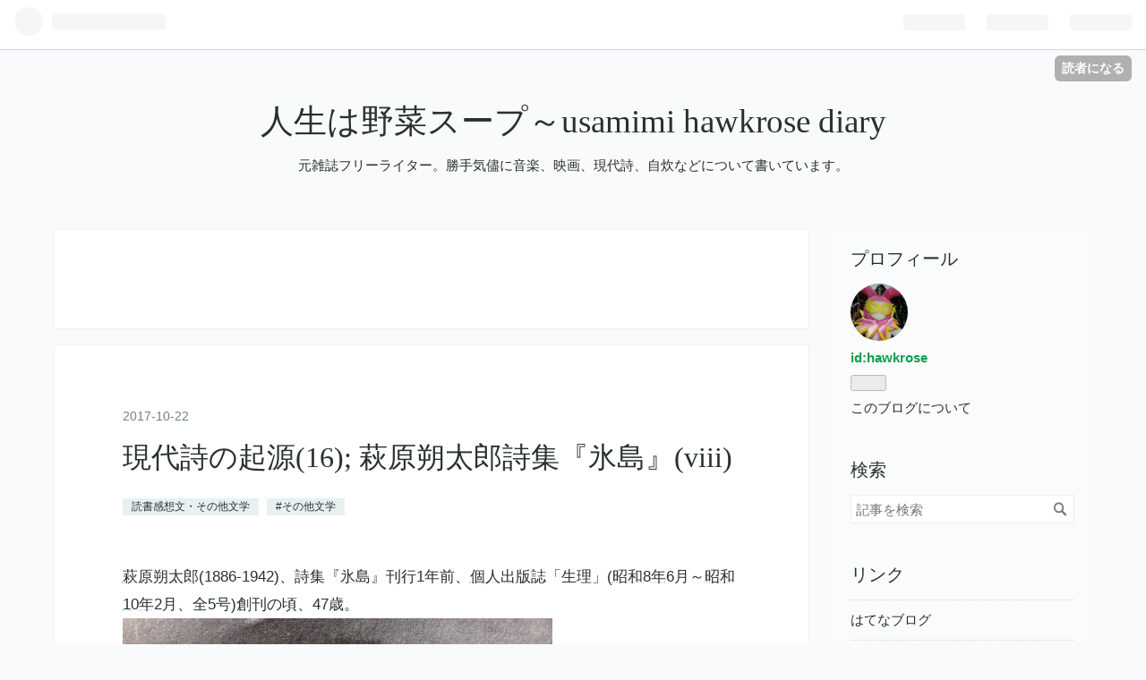

--- FILE ---
content_type: text/html; charset=utf-8
request_url: https://hawkrose.hatenablog.com/entry/15580667
body_size: 27989
content:
<!DOCTYPE html>
<html
  lang="ja"

data-admin-domain="//blog.hatena.ne.jp"
data-admin-origin="https://blog.hatena.ne.jp"
data-author="hawkrose"
data-avail-langs="ja en"
data-blog="hawkrose.hatenablog.com"
data-blog-host="hawkrose.hatenablog.com"
data-blog-is-public="1"
data-blog-name="人生は野菜スープ～usamimi hawkrose diary"
data-blog-owner="hawkrose"
data-blog-show-ads="1"
data-blog-show-sleeping-ads="1"
data-blog-uri="https://hawkrose.hatenablog.com/"
data-blog-uuid="26006613474508720"
data-blogs-uri-base="https://hawkrose.hatenablog.com"
data-brand="hatenablog"
data-data-layer="{&quot;hatenablog&quot;:{&quot;admin&quot;:{},&quot;analytics&quot;:{&quot;brand_property_id&quot;:&quot;&quot;,&quot;measurement_id&quot;:&quot;&quot;,&quot;non_sampling_property_id&quot;:&quot;&quot;,&quot;property_id&quot;:&quot;UA-154808492-1&quot;,&quot;separated_property_id&quot;:&quot;UA-29716941-24&quot;},&quot;blog&quot;:{&quot;blog_id&quot;:&quot;26006613474508720&quot;,&quot;content_seems_japanese&quot;:&quot;true&quot;,&quot;disable_ads&quot;:&quot;&quot;,&quot;enable_ads&quot;:&quot;true&quot;,&quot;enable_keyword_link&quot;:&quot;true&quot;,&quot;entry_show_footer_related_entries&quot;:&quot;true&quot;,&quot;force_pc_view&quot;:&quot;false&quot;,&quot;is_public&quot;:&quot;true&quot;,&quot;is_responsive_view&quot;:&quot;false&quot;,&quot;is_sleeping&quot;:&quot;true&quot;,&quot;lang&quot;:&quot;ja&quot;,&quot;name&quot;:&quot;\u4eba\u751f\u306f\u91ce\u83dc\u30b9\u30fc\u30d7\uff5eusamimi hawkrose diary&quot;,&quot;owner_name&quot;:&quot;hawkrose&quot;,&quot;uri&quot;:&quot;https://hawkrose.hatenablog.com/&quot;},&quot;brand&quot;:&quot;hatenablog&quot;,&quot;page_id&quot;:&quot;entry&quot;,&quot;permalink_entry&quot;:{&quot;author_name&quot;:&quot;hawkrose&quot;,&quot;categories&quot;:&quot;\u8aad\u66f8\u611f\u60f3\u6587\u30fb\u305d\u306e\u4ed6\u6587\u5b66\t#\u305d\u306e\u4ed6\u6587\u5b66&quot;,&quot;character_count&quot;:10977,&quot;date&quot;:&quot;2017-10-22&quot;,&quot;entry_id&quot;:&quot;26006613474527830&quot;,&quot;first_category&quot;:&quot;\u8aad\u66f8\u611f\u60f3\u6587\u30fb\u305d\u306e\u4ed6\u6587\u5b66&quot;,&quot;hour&quot;:&quot;0&quot;,&quot;title&quot;:&quot;\u73fe\u4ee3\u8a69\u306e\u8d77\u6e90(16); \u8429\u539f\u6714\u592a\u90ce\u8a69\u96c6\u300e\u6c37\u5cf6\u300f(viii)&quot;,&quot;uri&quot;:&quot;https://hawkrose.hatenablog.com/entry/15580667&quot;},&quot;pro&quot;:&quot;free&quot;,&quot;router_type&quot;:&quot;blogs&quot;}}"
data-device="pc"
data-dont-recommend-pro="false"
data-global-domain="https://hatena.blog"
data-globalheader-color="b"
data-globalheader-type="pc"
data-has-touch-view="1"
data-help-url="https://help.hatenablog.com"
data-page="entry"
data-parts-domain="https://hatenablog-parts.com"
data-plus-available=""
data-pro="false"
data-router-type="blogs"
data-sentry-dsn="https://03a33e4781a24cf2885099fed222b56d@sentry.io/1195218"
data-sentry-environment="production"
data-sentry-sample-rate="0.1"
data-static-domain="https://cdn.blog.st-hatena.com"
data-version="ce040fcbad0d42a5e1cae88990dad0"




  data-initial-state="{}"

  >
  <head prefix="og: http://ogp.me/ns# fb: http://ogp.me/ns/fb# article: http://ogp.me/ns/article#">

  

  
  <meta name="viewport" content="width=device-width, initial-scale=1.0" />


  


  

  <meta name="robots" content="max-image-preview:large" />


  <meta charset="utf-8"/>
  <meta http-equiv="X-UA-Compatible" content="IE=7; IE=9; IE=10; IE=11" />
  <title>現代詩の起源(16); 萩原朔太郎詩集『氷島』(viii) - 人生は野菜スープ～usamimi hawkrose diary</title>

  
  <link rel="canonical" href="https://hawkrose.hatenablog.com/entry/15580667"/>



  

<meta itemprop="name" content="現代詩の起源(16); 萩原朔太郎詩集『氷島』(viii) - 人生は野菜スープ～usamimi hawkrose diary"/>

  <meta itemprop="image" content="https://cdn.image.st-hatena.com/image/scale/34fcf2fa2f6986c67ba915846eaa9ac0e4df01fa/backend=imagemagick;version=1;width=1300/https%3A%2F%2Fcdn-ak.f.st-hatena.com%2Fimages%2Ffotolife%2Fh%2Fhawkrose%2F20010101%2F20010101030840.jpg"/>


  <meta property="og:title" content="現代詩の起源(16); 萩原朔太郎詩集『氷島』(viii) - 人生は野菜スープ～usamimi hawkrose diary"/>
<meta property="og:type" content="article"/>
  <meta property="og:url" content="https://hawkrose.hatenablog.com/entry/15580667"/>

  <meta property="og:image" content="https://cdn.image.st-hatena.com/image/scale/34fcf2fa2f6986c67ba915846eaa9ac0e4df01fa/backend=imagemagick;version=1;width=1300/https%3A%2F%2Fcdn-ak.f.st-hatena.com%2Fimages%2Ffotolife%2Fh%2Fhawkrose%2F20010101%2F20010101030840.jpg"/>

<meta property="og:image:alt" content="現代詩の起源(16); 萩原朔太郎詩集『氷島』(viii) - 人生は野菜スープ～usamimi hawkrose diary"/>
    <meta property="og:description" content="萩原朔太郎(1886-1942)、詩集『氷島』刊行1年前、個人出版誌「生理」(昭和8年6月～昭和10年2月、全5号)創刊の頃、47歳。 萩原朔太郎詩集『氷島』昭和9年(1934年)6月1日・第一書房刊(外函) 詩集『氷島』本体表紙 新作抒情詩からなるオリジナル詩集としては詩集『氷島』は萩原朔太郎の最後の詩集となったものでした。萩原はこの年48歳、享年は『氷島』刊行8年後の昭和17年、56歳です。生前最後の著作は逝去のちょうど2年前で晩年1年半は病伏にあったそうですから健康には恵まれず、明治生まれの人はまだ人生50年と言われた世代ですが衛生環境の整備や医療の発達普及で長寿化が始まった頃ですから、…" />
<meta property="og:site_name" content="人生は野菜スープ～usamimi hawkrose diary"/>

  <meta property="article:published_time" content="2017-10-21T15:00:00Z" />

    <meta property="article:tag" content="読書感想文・その他文学" />
    <meta property="article:tag" content="#その他文学" />
      <meta name="twitter:card"  content="summary_large_image" />
    <meta name="twitter:image" content="https://cdn.image.st-hatena.com/image/scale/34fcf2fa2f6986c67ba915846eaa9ac0e4df01fa/backend=imagemagick;version=1;width=1300/https%3A%2F%2Fcdn-ak.f.st-hatena.com%2Fimages%2Ffotolife%2Fh%2Fhawkrose%2F20010101%2F20010101030840.jpg" />  <meta name="twitter:title" content="現代詩の起源(16); 萩原朔太郎詩集『氷島』(viii) - 人生は野菜スープ～usamimi hawkrose diary" />    <meta name="twitter:description" content="萩原朔太郎(1886-1942)、詩集『氷島』刊行1年前、個人出版誌「生理」(昭和8年6月～昭和10年2月、全5号)創刊の頃、47歳。 萩原朔太郎詩集『氷島』昭和9年(1934年)6月1日・第一書房刊(外函) 詩集『氷島』本体表紙 新作抒情詩からなるオリジナル詩集としては詩集『氷島』は萩原朔太郎の最後の詩集となったもの…" />  <meta name="twitter:app:name:iphone" content="はてなブログアプリ" />
  <meta name="twitter:app:id:iphone" content="583299321" />
  <meta name="twitter:app:url:iphone" content="hatenablog:///open?uri=https%3A%2F%2Fhawkrose.hatenablog.com%2Fentry%2F15580667" />
  
    <meta name="description" content="萩原朔太郎(1886-1942)、詩集『氷島』刊行1年前、個人出版誌「生理」(昭和8年6月～昭和10年2月、全5号)創刊の頃、47歳。 萩原朔太郎詩集『氷島』昭和9年(1934年)6月1日・第一書房刊(外函) 詩集『氷島』本体表紙 新作抒情詩からなるオリジナル詩集としては詩集『氷島』は萩原朔太郎の最後の詩集となったものでした。萩原はこの年48歳、享年は『氷島』刊行8年後の昭和17年、56歳です。生前最後の著作は逝去のちょうど2年前で晩年1年半は病伏にあったそうですから健康には恵まれず、明治生まれの人はまだ人生50年と言われた世代ですが衛生環境の整備や医療の発達普及で長寿化が始まった頃ですから、…" />


  
<script
  id="embed-gtm-data-layer-loader"
  data-data-layer-page-specific="{&quot;hatenablog&quot;:{&quot;blogs_permalink&quot;:{&quot;is_author_pro&quot;:&quot;false&quot;,&quot;is_blog_sleeping&quot;:&quot;true&quot;,&quot;blog_afc_issued&quot;:&quot;false&quot;,&quot;entry_afc_issued&quot;:&quot;false&quot;,&quot;has_related_entries_with_elasticsearch&quot;:&quot;true&quot;}}}"
>
(function() {
  function loadDataLayer(elem, attrName) {
    if (!elem) { return {}; }
    var json = elem.getAttribute(attrName);
    if (!json) { return {}; }
    return JSON.parse(json);
  }

  var globalVariables = loadDataLayer(
    document.documentElement,
    'data-data-layer'
  );
  var pageSpecificVariables = loadDataLayer(
    document.getElementById('embed-gtm-data-layer-loader'),
    'data-data-layer-page-specific'
  );

  var variables = [globalVariables, pageSpecificVariables];

  if (!window.dataLayer) {
    window.dataLayer = [];
  }

  for (var i = 0; i < variables.length; i++) {
    window.dataLayer.push(variables[i]);
  }
})();
</script>

<!-- Google Tag Manager -->
<script>(function(w,d,s,l,i){w[l]=w[l]||[];w[l].push({'gtm.start':
new Date().getTime(),event:'gtm.js'});var f=d.getElementsByTagName(s)[0],
j=d.createElement(s),dl=l!='dataLayer'?'&l='+l:'';j.async=true;j.src=
'https://www.googletagmanager.com/gtm.js?id='+i+dl;f.parentNode.insertBefore(j,f);
})(window,document,'script','dataLayer','GTM-P4CXTW');</script>
<!-- End Google Tag Manager -->











  <link rel="shortcut icon" href="https://hawkrose.hatenablog.com/icon/favicon">
<link rel="apple-touch-icon" href="https://hawkrose.hatenablog.com/icon/touch">
<link rel="icon" sizes="192x192" href="https://hawkrose.hatenablog.com/icon/link">

  

<link rel="alternate" type="application/atom+xml" title="Atom" href="https://hawkrose.hatenablog.com/feed"/>
<link rel="alternate" type="application/rss+xml" title="RSS2.0" href="https://hawkrose.hatenablog.com/rss"/>

  <link rel="alternate" type="application/json+oembed" href="https://hatena.blog/oembed?url=https%3A%2F%2Fhawkrose.hatenablog.com%2Fentry%2F15580667&amp;format=json" title="oEmbed Profile of 現代詩の起源(16); 萩原朔太郎詩集『氷島』(viii)"/>
<link rel="alternate" type="text/xml+oembed" href="https://hatena.blog/oembed?url=https%3A%2F%2Fhawkrose.hatenablog.com%2Fentry%2F15580667&amp;format=xml" title="oEmbed Profile of 現代詩の起源(16); 萩原朔太郎詩集『氷島』(viii)"/>
  
  <link rel="author" href="http://www.hatena.ne.jp/hawkrose/">

  

  
      <link rel="preload" href="https://cdn-ak.f.st-hatena.com/images/fotolife/h/hawkrose/20010101/20010101030840.jpg" as="image"/>


  
    
<link rel="stylesheet" type="text/css" href="https://cdn.blog.st-hatena.com/css/blog.css?version=ce040fcbad0d42a5e1cae88990dad0"/>

    
  <link rel="stylesheet" type="text/css" href="https://usercss.blog.st-hatena.com/blog_style/26006613474508720/99ba7c62d79a11ae985f982ba39f503ba2417740"/>
  
  

  

  
<script> </script>

  
<style>
  div#google_afc_user,
  div.google-afc-user-container,
  div.google_afc_image,
  div.google_afc_blocklink {
      display: block !important;
  }
</style>


  
    <script src="https://cdn.pool.st-hatena.com/valve/valve.js" async></script>
<script id="test-valve-definition">
  var valve = window.valve || [];

  valve.push(function(v) {
    
    

    v.config({
      service: 'blog',
      content: {
        result: 'adtrust',
        documentIds: ["blog:entry:26006613474527830"]
      }
    });
    v.defineDFPSlot({"sizes":[[300,250],[336,280]],"slotId":"google_afc_user_container_0","unit":"/4374287/blo_pc_com_6_3328_0_no"});    v.defineDFPSlot({"lazy":1,"sizes":{"mappings":[[[320,568],[[336,280],[300,250],"fluid"]],[[0,0],[[300,250]]]]},"slotId":"sleeping-ad-in-entry","unit":"/4374287/blog_pc_entry_sleep_in-article"});    v.defineDFPSlot({"lazy":"","sizes":[[300,250],[336,280],[468,60],"fluid"],"slotId":"google_afc_user_container_1","unit":"/4374287/blog_user"});
    v.sealDFPSlots();
  });
</script>

  

  
    <script type="application/ld+json">{"@context":"http://schema.org","@type":"Article","dateModified":"2020-03-27T22:34:42+09:00","datePublished":"2017-10-22T00:00:00+09:00","description":"萩原朔太郎(1886-1942)、詩集『氷島』刊行1年前、個人出版誌「生理」(昭和8年6月～昭和10年2月、全5号)創刊の頃、47歳。 萩原朔太郎詩集『氷島』昭和9年(1934年)6月1日・第一書房刊(外函) 詩集『氷島』本体表紙 新作抒情詩からなるオリジナル詩集としては詩集『氷島』は萩原朔太郎の最後の詩集となったものでした。萩原はこの年48歳、享年は『氷島』刊行8年後の昭和17年、56歳です。生前最後の著作は逝去のちょうど2年前で晩年1年半は病伏にあったそうですから健康には恵まれず、明治生まれの人はまだ人生50年と言われた世代ですが衛生環境の整備や医療の発達普及で長寿化が始まった頃ですから、…","headline":"現代詩の起源(16); 萩原朔太郎詩集『氷島』(viii)","image":["https://cdn-ak.f.st-hatena.com/images/fotolife/h/hawkrose/20010101/20010101030840.jpg"],"mainEntityOfPage":{"@id":"https://hawkrose.hatenablog.com/entry/15580667","@type":"WebPage"}}</script>

  

  
</head>

  <body class="page-entry category-読書感想文・その他文学 category-#その他文学 globalheader-ng-enabled">
    

<div id="globalheader-container"
  data-brand="hatenablog"
  
  >
  <iframe id="globalheader" height="37" frameborder="0" allowTransparency="true"></iframe>
</div>


  
  
  
    <nav class="
      blog-controlls
      
    ">
      <div class="blog-controlls-blog-icon">
        <a href="https://hawkrose.hatenablog.com/">
          <img src="https://cdn.image.st-hatena.com/image/square/56aafcfb079495b45b17a173989adf8e357c19c7/backend=imagemagick;height=128;version=1;width=128/https%3A%2F%2Fcdn.user.blog.st-hatena.com%2Fblog_custom_icon%2F155566709%2F1575205637587173" alt="人生は野菜スープ～usamimi hawkrose diary"/>
        </a>
      </div>
      <div class="blog-controlls-title">
        <a href="https://hawkrose.hatenablog.com/">人生は野菜スープ～usamimi hawkrose diary</a>
      </div>
      <a href="https://blog.hatena.ne.jp/hawkrose/hawkrose.hatenablog.com/subscribe?utm_medium=button&amp;utm_campaign=subscribe_blog&amp;utm_source=blogs_topright_button" class="blog-controlls-subscribe-btn test-blog-header-controlls-subscribe">
        読者になる
      </a>
    </nav>
  

  <div id="container">
    <div id="container-inner">
      <header id="blog-title" data-brand="hatenablog">
  <div id="blog-title-inner" >
    <div id="blog-title-content">
      <h1 id="title"><a href="https://hawkrose.hatenablog.com/">人生は野菜スープ～usamimi hawkrose diary</a></h1>
      
        <h2 id="blog-description">元雑誌フリーライター。勝手気儘に音楽、映画、現代詩、自炊などについて書いています。</h2>
      
    </div>
  </div>
</header>

      

      
      




<div id="content" class="hfeed"
  
  >
  <div id="content-inner">
    <div id="wrapper">
      <div id="main">
        <div id="main-inner">
          
  <article class="entry no-entry sleeping-ads" style="display: block !important;">
    <div class="entry-inner">
      <div class="entry-content">
        
        
        <div class="variable-mobileWeb-ad">
          <div id="google_afc_user_container_0" class="sleeping-ad" style="display: block !important;"></div>
        </div>
        

        
        <p class="sleeping-ads-notice" style="display: none;">この広告は、90日以上更新していないブログに表示しています。</p>
      </div>
    </div>
  </article>


          


  


          
  
  <!-- google_ad_section_start -->
  <!-- rakuten_ad_target_begin -->
  
  
  

  

  
    
      
        <article class="entry hentry test-hentry js-entry-article date-first autopagerize_page_element chars-11200 words-600 mode-html entry-odd" id="entry-26006613474527830" data-keyword-campaign="" data-uuid="26006613474527830" data-publication-type="entry">
  <div class="entry-inner">
    <header class="entry-header">
  
    <div class="date entry-date first">
    <a href="https://hawkrose.hatenablog.com/archive/2017/10/22" rel="nofollow">
      <time datetime="2017-10-21T15:00:00Z" title="2017-10-21T15:00:00Z">
        <span class="date-year">2017</span><span class="hyphen">-</span><span class="date-month">10</span><span class="hyphen">-</span><span class="date-day">22</span>
      </time>
    </a>
      </div>
  <h1 class="entry-title">
  <a href="https://hawkrose.hatenablog.com/entry/15580667" class="entry-title-link bookmark">現代詩の起源(16); 萩原朔太郎詩集『氷島』(viii)</a>
</h1>

  
  

  <div class="entry-categories categories">
    
    <a href="https://hawkrose.hatenablog.com/archive/category/%E8%AA%AD%E6%9B%B8%E6%84%9F%E6%83%B3%E6%96%87%E3%83%BB%E3%81%9D%E3%81%AE%E4%BB%96%E6%96%87%E5%AD%A6" class="entry-category-link category-読書感想文・その他文学">読書感想文・その他文学</a>
    
    <a href="https://hawkrose.hatenablog.com/archive/category/%23%E3%81%9D%E3%81%AE%E4%BB%96%E6%96%87%E5%AD%A6" class="entry-category-link category-#その他文学">#その他文学</a>
    
  </div>


  

  

</header>

    


    <div class="entry-content hatenablog-entry">
  
    <a class="keyword" href="http://d.hatena.ne.jp/keyword/%C7%EB%B8%B6%BA%F3%C2%C0%CF%BA">萩原朔太郎</a>(1886-1942)、詩集『<a class="keyword" href="http://d.hatena.ne.jp/keyword/%C9%B9%C5%E7">氷島</a>』刊行1年前、<a class="keyword" href="http://d.hatena.ne.jp/keyword/%B8%C4%BF%CD%BD%D0%C8%C7">個人出版</a>誌「生理」(<a class="keyword" href="http://d.hatena.ne.jp/keyword/%BE%BC%CF%C28%C7%AF">昭和8年</a>6月～<a class="keyword" href="http://d.hatena.ne.jp/keyword/%BE%BC%CF%C210%C7%AF">昭和10年</a>2月、全5号)創刊の頃、47歳。<br />
<p class="img"><img src="https://cdn-ak.f.st-hatena.com/images/fotolife/h/hawkrose/20010101/20010101030840.jpg" alt="&#x0030a4;&#x0030e1;&#x0030fc;&#x0030b8; 1" height="560" class="popup_img_480_640"/></p>
<a class="keyword" href="http://d.hatena.ne.jp/keyword/%C7%EB%B8%B6%BA%F3%C2%C0%CF%BA">萩原朔太郎</a>詩集『<a class="keyword" href="http://d.hatena.ne.jp/keyword/%C9%B9%C5%E7">氷島</a>』<a class="keyword" href="http://d.hatena.ne.jp/keyword/%BE%BC%CF%C29%C7%AF">昭和9年</a>(1934年)6月1日・<a class="keyword" href="http://d.hatena.ne.jp/keyword/%C2%E8%B0%EC%BD%F1%CB%BC">第一書房</a>刊(外函)<br />
<p class="img"><img src="https://cdn-ak.f.st-hatena.com/images/fotolife/h/hawkrose/20010101/20010101030850.jpg" alt="&#x0030a4;&#x0030e1;&#x0030fc;&#x0030b8; 2" height="560" class="popup_img_429_620"/></p>
　詩集『<a class="keyword" href="http://d.hatena.ne.jp/keyword/%C9%B9%C5%E7">氷島</a>』本体表紙<br />
<p class="img"><img src="https://cdn-ak.f.st-hatena.com/images/fotolife/h/hawkrose/20010101/20010101030900.jpg" alt="&#x0030a4;&#x0030e1;&#x0030fc;&#x0030b8; 3" height="560" class="popup_img_411_593"/></p>
　新作抒情詩からなるオリジナル詩集としては詩集『<a class="keyword" href="http://d.hatena.ne.jp/keyword/%C9%B9%C5%E7">氷島</a>』は<a class="keyword" href="http://d.hatena.ne.jp/keyword/%C7%EB%B8%B6%BA%F3%C2%C0%CF%BA">萩原朔太郎</a>の最後の詩集となったものでした。萩原はこの年48歳、享年は『<a class="keyword" href="http://d.hatena.ne.jp/keyword/%C9%B9%C5%E7">氷島</a>』刊行8年後の<a class="keyword" href="http://d.hatena.ne.jp/keyword/%BE%BC%CF%C217%C7%AF">昭和17年</a>、56歳です。生前最後の著作は逝去のちょうど2年前で晩年1年半は病伏にあったそうですから健康には恵まれず、明治生まれの人はまだ人生50年と言われた世代ですが衛生環境の整備や医療の発達普及で長寿化が始まった頃ですから、萩原の享年は早逝とは言えず、長寿とまではいかず、病伏からの期間を考えれば急逝でもなく、また詩作の減少の代わりに昭和年代には15冊あまりの批評・エッセイ集を発表していますから病に伏せるまで文筆家として著作の分量はむしろ多産になっていたのです。昭和年代には大正時代の全詩集『<a class="keyword" href="http://d.hatena.ne.jp/keyword/%C7%EB%B8%B6%BA%F3%C2%C0%CF%BA">萩原朔太郎</a>詩集』(「<a class="keyword" href="http://d.hatena.ne.jp/keyword/%B0%A6%CE%F9">愛憐</a><a class="keyword" href="http://d.hatena.ne.jp/keyword/%BB%ED%CA%D3">詩篇</a>」『月に吠える』『青猫』「青猫以後」「郷土望景詩」)を<a class="keyword" href="http://d.hatena.ne.jp/keyword/%BE%BC%CF%C23%C7%AF">昭和3年</a>に、『<a class="keyword" href="http://d.hatena.ne.jp/keyword/%C9%B9%C5%E7">氷島</a>』を<a class="keyword" href="http://d.hatena.ne.jp/keyword/%BE%BC%CF%C29%C7%AF">昭和9年</a>に刊行していますが、その後は全詩集から『青猫』「青猫以後」の部を再編集し遺漏<a class="keyword" href="http://d.hatena.ne.jp/keyword/%BB%ED%CA%D4">詩編</a>2編を加えた『定本青猫』を<a class="keyword" href="http://d.hatena.ne.jp/keyword/%BE%BC%CF%C211%C7%AF">昭和11年</a>に、前半に『定本青猫』後半部と「郷土望景詩」『<a class="keyword" href="http://d.hatena.ne.jp/keyword/%C9%B9%C5%E7">氷島</a>』のほぼ全編を選んだ抒情詩選集、後半に『青猫』刊行の時期から発表してきた断章的エッセイで萩原自身が「情調哲学」「<a class="keyword" href="http://d.hatena.ne.jp/keyword/%A5%A2%A5%D5%A5%A9%A5%EA%A5%BA%A5%E0">アフォリズム</a>」「新<a class="keyword" href="http://d.hatena.ne.jp/keyword/%BB%B6%CA%B8%BB%ED">散文詩</a>」と呼んできた散文断章を<a class="keyword" href="http://d.hatena.ne.jp/keyword/%BB%B6%CA%B8%BB%ED">散文詩</a>として改めて選び、新作6編を加えた選詩集『宿命』を<a class="keyword" href="http://d.hatena.ne.jp/keyword/%BE%BC%CF%C214%C7%AF">昭和14年</a>に刊行したのが『<a class="keyword" href="http://d.hatena.ne.jp/keyword/%C9%B9%C5%E7">氷島</a>』以降の詩集刊行になり、つまり時代区分と編集に満足していなかった『青猫』の再編集と抒情詩・エッセイ断章の選集きりになります。『<a class="keyword" href="http://d.hatena.ne.jp/keyword/%C9%B9%C5%E7">氷島</a>』の後に発表された数編の<a class="keyword" href="http://d.hatena.ne.jp/keyword/%BB%B6%CA%B8%BB%ED">散文詩</a>を除けば、抒情詩の新作は南京事変(いわゆる「<a class="keyword" href="http://d.hatena.ne.jp/keyword/%C6%EE%B5%FE%C2%E7%B5%D4%BB%A6">南京大虐殺</a>」ともされる事件です)の報に新聞社に依頼されて書き発表された<a class="keyword" href="http://d.hatena.ne.jp/keyword/%BE%BC%CF%C212%C7%AF">昭和12年</a>12月の「南京陥落の日に」しかなく、それが遺作となってしまいます。晩年5年間には詩作はなかったことになりますが、病伏する前年には1年の間に3冊の批評・エッセイ集を刊行しており、詩人の集まりや往来も盛んでした。萩原の持論では詩は青春の産物でなければならないとあり、萩原自身も病伏する54歳の年まで青春が続いたと言えそうです。<br />
　詩作の寡作にも萩原には持論があり、<a class="keyword" href="http://d.hatena.ne.jp/keyword/%C7%CE%BE%D6">芭蕉</a>は生前に一冊の家集も持たず、<a class="keyword" href="http://d.hatena.ne.jp/keyword/%A5%CB%A1%BC%A5%C1%A5%A7">ニーチェ</a>(<a class="keyword" href="http://d.hatena.ne.jp/keyword/%C0%B8%C5%C4%C4%B9%B9%BE">生田長江</a>訳の表記ではニイチェ)も厖大な著作集に詩集は生涯に一冊しかないではないか、詩人は生涯に一冊の詩集を持てば十分である、という意見でした。大正時代のベストセラーは<a class="keyword" href="http://d.hatena.ne.jp/keyword/%C0%B8%C5%C4%C4%B9%B9%BE">生田長江</a>訳のニイチェ全集で、萩原はその全集を<a class="keyword" href="http://d.hatena.ne.jp/keyword/%BA%C2%B1%A6%A4%CE%CC%C3">座右の銘</a>にしていました。詩集『青猫』の前年<a class="keyword" href="http://d.hatena.ne.jp/keyword/%C2%E7%C0%B511%C7%AF">大正11年</a>に書き下ろし刊行された「第一情調哲学集」『新しき欲情』に始まる断章的エッセイ集は<a class="keyword" href="http://d.hatena.ne.jp/keyword/%C0%B8%C5%C4%C4%B9%B9%BE">生田長江</a>訳ニイチェ全集から自身を<a class="keyword" href="http://d.hatena.ne.jp/keyword/%B8%BD%C2%E5%C6%FC%CB%DC">現代日本</a>のニイチェであるという自負で書かれたものです。フリードリヒ・W・<a class="keyword" href="http://d.hatena.ne.jp/keyword/%A5%CB%A1%BC%A5%C1%A5%A7">ニーチェ</a>(1844-1900)と萩原には共通点はほとんどなく、萩原がニイチェ全集に自己を見ていたのは<a class="keyword" href="http://d.hatena.ne.jp/keyword/%B9%E2%BB%B3%C3%F4%B5%ED">高山樗牛</a>に始まる当時の<a class="keyword" href="http://d.hatena.ne.jp/keyword/%A5%CB%A1%BC%A5%C1%A5%A7">ニーチェ</a>理解がどれだけ曲解されてたかを示すものでもあり、その原因は当時の<a class="keyword" href="http://d.hatena.ne.jp/keyword/%A5%CB%A1%BC%A5%C1%A5%A7">ニーチェ</a>歿後の全集が原著のドイツ版全集でさえ編者によって甚だしい改竄を施されていたことに大半が由来します。全集の編者が作り上げた都合の良い<a class="keyword" href="http://d.hatena.ne.jp/keyword/%A5%CB%A1%BC%A5%C1%A5%A7">ニーチェ</a>像によって編纂された<a class="keyword" href="http://d.hatena.ne.jp/keyword/%A5%CB%A1%BC%A5%C1%A5%A7">ニーチェ</a>全集ですから読者にはそれしか<a class="keyword" href="http://d.hatena.ne.jp/keyword/%A5%CB%A1%BC%A5%C1%A5%A7">ニーチェ</a>を読む手がかりはなく、伝記研究や改訂版・新版全集が第2次大戦後に進められると<a class="keyword" href="http://d.hatena.ne.jp/keyword/%A5%CB%A1%BC%A5%C1%A5%A7">ニーチェ</a>の妹とその夫が編集した初版の<a class="keyword" href="http://d.hatena.ne.jp/keyword/%A5%CB%A1%BC%A5%C1%A5%A7">ニーチェ</a>全集がいかに読者を固定した<a class="keyword" href="http://d.hatena.ne.jp/keyword/%A5%CB%A1%BC%A5%C1%A5%A7">ニーチェ</a>像に誘導するものだったかが明らかになりました。つまりドイツの<a class="keyword" href="http://d.hatena.ne.jp/keyword/%A5%CA%A5%B7%A5%E7%A5%CA%A5%EA%A5%BA%A5%E0">ナショナリズム</a>を鼓舞する悲劇的で英雄的な思想家に見せるための作為が加えられているばかりか未発表原稿の偽造まで含まれており、初版全集の段階で原稿が散乱した状態になったためドイツ本国でも真正の決定的な<a class="keyword" href="http://d.hatena.ne.jp/keyword/%B9%BB%C4%FB%C8%C7">校訂版</a>全集を試みて数種類の全集が林立しているのが第2次大戦後の<a class="keyword" href="http://d.hatena.ne.jp/keyword/%A5%CB%A1%BC%A5%C1%A5%A7">ニーチェ</a>全集状況です。<a class="keyword" href="http://d.hatena.ne.jp/keyword/%A5%D2%A5%C8%A5%E9%A1%BC">ヒトラー</a>の<a class="keyword" href="http://d.hatena.ne.jp/keyword/%A5%CA%A5%C1%A5%B9">ナチス</a>政権が大衆を国粋思想に誘導した際に利用したのも<a class="keyword" href="http://d.hatena.ne.jp/keyword/%A5%CB%A1%BC%A5%C1%A5%A7">ニーチェ</a>が心酔し後に決別した音<a class="keyword" href="http://d.hatena.ne.jp/keyword/%B3%DA%B2%C8">楽家</a><a class="keyword" href="http://d.hatena.ne.jp/keyword/%A5%EF%A1%BC%A5%B0%A5%CA%A1%BC">ワーグナー</a>(1813-1883)ともども初版全集の<a class="keyword" href="http://d.hatena.ne.jp/keyword/%A5%CB%A1%BC%A5%C1%A5%A7">ニーチェ</a>像で、萩原が熟読した大正時代の<a class="keyword" href="http://d.hatena.ne.jp/keyword/%A5%CB%A1%BC%A5%C1%A5%A7">ニーチェ</a>とはそのようなものであり、現在でも<a class="keyword" href="http://d.hatena.ne.jp/keyword/%C4%CC%C2%AF%C5%AA">通俗的</a>な<a class="keyword" href="http://d.hatena.ne.jp/keyword/%A5%CB%A1%BC%A5%C1%A5%A7">ニーチェ</a>像は大正時代の解釈から大して変わっていないのです。<a class="keyword" href="http://d.hatena.ne.jp/keyword/%A5%CB%A1%BC%A5%C1%A5%A7">ニーチェ</a>が愛読したドイツ古典詩人はヘルダーリーン(1770-1843)であり、青春時代から共感した詩人は<a class="keyword" href="http://d.hatena.ne.jp/keyword/%A5%DC%A1%BC%A5%C9%A5%EC%A1%BC%A5%EB">ボードレール</a>(1821-1867)で、小説家では<a class="keyword" href="http://d.hatena.ne.jp/keyword/%A5%C9%A5%B9%A5%C8%A5%A8%A5%D5%A5%B9%A5%AD%A1%BC">ドストエフスキー</a>(1821-1881)でした。ヘルダーリーンからの影響は<a class="keyword" href="http://d.hatena.ne.jp/keyword/%A5%CB%A1%BC%A5%C1%A5%A7">ニーチェ</a>最大の長編詩「<a class="keyword" href="http://d.hatena.ne.jp/keyword/%A5%C7%A5%A3%A5%AA%A5%CB%A5%BD%A5%B9">ディオニソス</a>頌歌」に表れていますが、真に悲劇的な詩人ヘルダーリーンをドイツの<a class="keyword" href="http://d.hatena.ne.jp/keyword/%A5%CA%A5%B7%A5%E7%A5%CA%A5%EA%A5%BA%A5%E0">ナショナリズム</a>に結びつけるのは見解も附強に過ぎるでしょう。<a class="keyword" href="http://d.hatena.ne.jp/keyword/%A5%DC%A1%BC%A5%C9%A5%EC%A1%BC%A5%EB">ボードレール</a>や<a class="keyword" href="http://d.hatena.ne.jp/keyword/%A5%C9%A5%B9%A5%C8%A5%A8%A5%D5%A5%B9%A5%AD%A1%BC">ドストエフスキー</a>に至っては<a class="keyword" href="http://d.hatena.ne.jp/keyword/%A5%CA%A5%C1%A5%B9%A1%A6%A5%C9%A5%A4%A5%C4">ナチス・ドイツ</a>の基準では頽廃文学とされた部類です。<a class="keyword" href="http://d.hatena.ne.jp/keyword/%A5%DC%A1%BC%A5%C9%A5%EC%A1%BC%A5%EB">ボードレール</a>や<a class="keyword" href="http://d.hatena.ne.jp/keyword/%A5%C9%A5%B9%A5%C8%A5%A8%A5%D5%A5%B9%A5%AD%A1%BC">ドストエフスキー</a>も<a class="keyword" href="http://d.hatena.ne.jp/keyword/%A5%CB%A1%BC%A5%C1%A5%A7">ニーチェ</a>と並んで大正時代に本格的な紹介が始まった文学者ですが、<a class="keyword" href="http://d.hatena.ne.jp/keyword/%A5%CB%A1%BC%A5%C1%A5%A7">ニーチェ</a>が訳者の生田なりに限界のあるテキストから最善の努力で翻訳されたのよりは良い条件、つまり原著自体の問題は少ない状態で翻訳者にも恵まれて紹介されたにも関わらず<a class="keyword" href="http://d.hatena.ne.jp/keyword/%A5%DC%A1%BC%A5%C9%A5%EC%A1%BC%A5%EB">ボードレール</a>は耽美主義的詩人、<a class="keyword" href="http://d.hatena.ne.jp/keyword/%A5%C9%A5%B9%A5%C8%A5%A8%A5%D5%A5%B9%A5%AD%A1%BC">ドストエフスキー</a>は<a class="keyword" href="http://d.hatena.ne.jp/keyword/%A5%C8%A5%EB%A5%B9%A5%C8%A5%A4">トルストイ</a>とともに<a class="keyword" href="http://d.hatena.ne.jp/keyword/%BF%CD%C6%BB%BC%E7%B5%C1">人道主義</a>的小説家と誤解されて読まれた風潮が主流であり、それどころか<a class="keyword" href="http://d.hatena.ne.jp/keyword/%A5%DC%A1%BC%A5%C9%A5%EC%A1%BC%A5%EB">ボードレール</a>、<a class="keyword" href="http://d.hatena.ne.jp/keyword/%A5%C9%A5%B9%A5%C8%A5%A8%A5%D5%A5%B9%A5%AD%A1%BC">ドストエフスキー</a>、<a class="keyword" href="http://d.hatena.ne.jp/keyword/%A5%C8%A5%EB%A5%B9%A5%C8%A5%A4">トルストイ</a>といった文学者は自他ともに容赦ない道徳的・宗教的感覚と自己破壊的な悪魔を抱えた作家たちでした。<a class="keyword" href="http://d.hatena.ne.jp/keyword/%A5%CB%A1%BC%A5%C1%A5%A7">ニーチェ</a>もそうです。こうした作家たちがどのような対決から作品を残してきたかを思うと、萩原は当時の日本の文化からは疎外された詩人だったかもしれませんが、萩原自身は自己に悪魔を持たず、自我との対決の必要を持たなかった詩人だったように思えます。<br />
<br />
　萩原の時代の日本でそのような悪魔を抱えた詩人を萩原の身近から上げれば萩原がもっとも尊敬した明治の詩人・<a class="keyword" href="http://d.hatena.ne.jp/keyword/%B3%F7%B8%B6%CD%AD%CC%C0">蒲原有明</a>がいますし、萩原と同世代の<a class="keyword" href="http://d.hatena.ne.jp/keyword/%BB%B3%C2%BC%CA%EB%C4%BB">山村暮鳥</a>、<a class="keyword" href="http://d.hatena.ne.jp/keyword/%C2%E7%BC%EA%C2%F3%BC%A1">大手拓次</a>が上がります。<a class="keyword" href="http://d.hatena.ne.jp/keyword/%C0%D0%C0%EE%C2%EF%CC%DA">石川啄木</a>も晩年ははっきり自分自身の地獄と向かいあった詩人でしたし、啄木の盟友の<a class="keyword" href="http://d.hatena.ne.jp/keyword/%B9%E2%C2%BC%B8%F7%C2%C0%CF%BA">高村光太郎</a>も早くから頽廃への感受性がありました。そうした詩人たちと較べると萩原の詩は真摯に書かれている詩には違いなくても決定的な軽さを感じずにはいられない面があります。萩原が<a class="keyword" href="http://d.hatena.ne.jp/keyword/%CB%CC%B8%B6%C7%F2%BD%A9">北原白秋</a>への傾倒から本格的に詩作に手を染めるようになったのは萩原も公言しており、詩人としてのデビューは白秋の詩誌「朱樂(ざんぼあ)」誌上であり、第1詩集『月に吠える』の序文も師である白秋が門下生の処女出版を祝う体裁になっています。後年、萩原の押しかけ弟子になった<a class="keyword" href="http://d.hatena.ne.jp/keyword/%BB%B0%B9%A5%C3%A3%BC%A3">三好達治</a>(三好もまた頽廃とぎりぎりに詩作を続けた詩人でした)は白秋の詩を認めず、白秋の萩原への影響を断固として否定しました。しかし萩原の、どこか浮ついた軽さの由来を求めるなら、明治と大正の狭間にそれまでの日本の詩にない華やかさと軽やかさを備えて登場した白秋との共通した趣味性は案外重要で、逆に言えば白秋と萩原を結ぶ線はそれだけしかないので、なおさらその軽さの持つ意味はなおざりにできないのです。この軽さを軽薄さと呼ぶこともできますし、青春特有の無責任さとしてもいいと思いますが、白秋にあった華も萩原にあった自由の感覚もそれとは無縁のものではないでしょう。白秋は童謡詩に行きついて最高の日本語の<a class="keyword" href="http://d.hatena.ne.jp/keyword/%BD%E3%BF%E8%BB%ED">純粋詩</a>を達成した詩人であるのは軽視できません。それは日本の多くの詩人の目標とは異なる達成だったので<a class="keyword" href="http://d.hatena.ne.jp/keyword/%CB%CC%B8%B6%C7%F2%BD%A9">北原白秋</a>は例外的詩人と目されてしまったのです。白秋は<a class="keyword" href="http://d.hatena.ne.jp/keyword/%C2%E7%C0%B57%C7%AF">大正7年</a>(1918年)7月に<a class="keyword" href="http://d.hatena.ne.jp/keyword/%CE%EB%CC%DA%BB%B0%BD%C5%B5%C8">鈴木三重吉</a>が創刊した児童芸術誌「赤い鳥」の童謡欄を担当し、毎号、のちに<a class="keyword" href="http://d.hatena.ne.jp/keyword/%BB%B3%C5%C4%B9%CC%E4%AB">山田耕筰</a>らに作曲されて人口に膾炙されることになる童謡詩を発表しました。<br />
<br />
　赤い鳥、小鳥、<br />
　なぜなぜ赤い。<br />
　赤い實をたべた。<br />
<br />
　白い鳥、小鳥、<br />
　なぜなぜ赤い。<br />
　白い實をたべた。<br />
<br />
　青い鳥、小鳥、<br />
　なぜなぜ青い。<br />
　青い實をたべた。<br />
　　(「赤い鳥」全行・<a class="keyword" href="http://d.hatena.ne.jp/keyword/%C2%E7%C0%B57%C7%AF">大正7年</a>10月「赤い鳥」)<br />
<br />
　からたちの花が咲いたよ。<br />
　白い白い花が咲いたよ。<br />
<br />
　からたちのとげはいたいよ。<br />
　青い青い針のとげだよ。<br />
<br />
　からたちの畑(はた)の垣根よ。<br />
　いつもいつもとほる道だよ。<br />
<br />
　からたちも秋はみのるよ。<br />
　まろいまろい金(きん)のたまだよ。<br />
<br />
　からたちのそばで泣いたよ。<br />
　みんなみんなやさしかつたよ。<br />
<br />
　からたちの花が咲いたよ。<br />
　白い白い花が咲いたよ。<br />
　　(「からたちの花」全行・<a class="keyword" href="http://d.hatena.ne.jp/keyword/%C2%E7%C0%B513%C7%AF">大正13年</a>＝<a class="keyword" href="http://d.hatena.ne.jp/keyword/1924%C7%AF">1924年</a>7月「赤い鳥」)<br />
<br />
　雪のふる夜(よ)はたのしいペチカ。<br />
　ペチカ燃えろよ、お話しましよ。<br />
　むかしむかしよ。<br />
　燃えろよ、ペチカ。<br />
<br />
　雪のふる夜はたのしいペチカ。<br />
　ペチカ燃えろよ、おもては寒い。<br />
　栗や栗やと<br />
　呼びます、ペチカ。<br />
<br />
　雪のふる夜はたのしいペチカ。<br />
　ペチカ燃えろよ、ぢき春來ます。<br />
　いまに楊(やなぎ)も<br />
　萌(も)えましよ、ペチカ。<br />
<br />
　雪のふる夜はたのしいペチカ。<br />
　ペチカ燃えろよ、誰(だれ)だか來ます。<br />
　お客さまでしよ。<br />
　うれしいペチカ。<br />
<br />
　雪のふる夜はたのしいペチカ。<br />
　ペチカ燃えろよ、お話しましよ。<br />
　火の粉ぱちぱち、<br />
　はねろよ、ペチカ。<br />
　　(「ペチカ」全行・<a class="keyword" href="http://d.hatena.ne.jp/keyword/%C2%E7%C0%B513%C7%AF">大正13年</a>8月『漫州<a class="keyword" href="http://d.hatena.ne.jp/keyword/%BE%A7%B2%CE">唱歌</a>集』)<br />
<br />
　<a class="keyword" href="http://d.hatena.ne.jp/keyword/%C7%EB%B8%B6%BA%F3%C2%C0%CF%BA">萩原朔太郎</a>が『青猫』の作品群を書いていた頃に白秋はこうした童謡詩を書いていたのですが、白秋のこれらの詩は幼児にも理解し口ずさめる平易さと愛唱性で現在でも幼児の言語・音楽教育に用いられているものです。これらは歌曲として3歳の幼児をも魅了するほど広い読者に訴え、その平易さと楽しさではこれほど優れた詩はないでしょう。文意だけなら翻訳可能ですが翻訳によって失われるのが日本語の美しさなのは明瞭で、それは白秋の童謡詩が語感にすべてを託したものであり、幼児の感受性の次元で語感を解放することから生み出された純粋さなのは白秋にして初めてなし得た発明でした。現代詩の詩人で白秋の童謡詩の語感を意識的に用いた唯一の詩人が<a class="keyword" href="http://d.hatena.ne.jp/keyword/%C3%E6%B8%B6%C3%E6%CC%E9">中原中也</a>であり、中原の詩の批判者が問題とするのもその歌唱性なのも注目すべき現象です。次の詩は中原の晩年、乳児のうちに長男を亡くした後に盛んに創作された乳幼児を歌った作品のひとつです。<br />
<br />
　菜の花畑で眠つてゐるのは……<br />
　菜の花畑で吹かれてゐるのは……<br />
　赤ン坊ではないでせうか？<br />
<br />
　いいえ、空で鳴るのは、電線です電線です<br />
　ひねもす、空で鳴るのは、あれは電線です<br />
　菜の花畑に眠つてゐるのは、赤ン坊ですけど<br />
<br />
　走つてゆくのは、自轉車々々々<br />
　向ふの道を、走つてゆくのは<br />
　薄桃色の、風を切つて……<br />
<br />
　薄桃色の、風を切つて……<br />
　走つてゆくのは菜の花畑や空の白雲<br />
　――赤ン坊を畑に置いて<br />
　　(「春と赤ン坊」全行・<a class="keyword" href="http://d.hatena.ne.jp/keyword/%BE%BC%CF%C211%C7%AF">昭和11年</a>＝1936年「<a class="keyword" href="http://d.hatena.ne.jp/keyword/%CA%B8%D5%DC%B3%A6">文學界</a>」掲載月不詳)<br />
<br />
　<a class="keyword" href="http://d.hatena.ne.jp/keyword/%BB%B0%B9%A5%C3%A3%BC%A3">三好達治</a>は中原の親友たちと親好が深く、また<a class="keyword" href="http://d.hatena.ne.jp/keyword/%CB%D9%C3%A4%CD%BA">堀辰雄</a>とともに主宰した同人誌「四季」にも迎えたため(中原は<a class="keyword" href="http://d.hatena.ne.jp/keyword/%BE%AE%CE%D3%BD%A8%CD%BA">小林秀雄</a>の「<a class="keyword" href="http://d.hatena.ne.jp/keyword/%CA%B8%D5%DC%B3%A6">文學界</a>」、<a class="keyword" href="http://d.hatena.ne.jp/keyword/%C1%F0%CC%EE%BF%B4%CA%BF">草野心平</a>の「歴程」と「四季」の3誌のかけ持ち同人でした)批判はしませんでしたが積極的な評価もせず、白秋から学んでダダ(三好はスマートな<a class="keyword" href="http://d.hatena.ne.jp/keyword/%A5%E2%A5%C0%A5%CB%A5%BA%A5%E0">モダニズム</a>は好みましたが破壊的な<a class="keyword" href="http://d.hatena.ne.jp/keyword/%A5%C0%A5%C0%A5%A4%A5%BA%A5%E0">ダダイズム</a>は嫌いでした)の要素もある中原の作風を好んだ様子はありませんが、晩年まで<a class="keyword" href="http://d.hatena.ne.jp/keyword/%CB%CC%B8%B6%C7%F2%BD%A9">北原白秋</a>への批判を崩さなかったにもかかわらず、三好自身にも長い詩歴の最後まで童謡詩・歌謡詩・民謡詩の試みはあるのです。<br />
<br />
　こんこんこな雪ふる朝に<br />
　梅が一りんさきました<br />
　また<a class="keyword" href="http://d.hatena.ne.jp/keyword/%BF%E5%C0%E7">水仙</a>もさきました<br />
　海にむかつてさきました<br />
　海はどんどと冬のこゑ<br />
　空より青い沖のいろ<br />
　沖にうかんだはなれ島<br />
　島では梅がさきました<br />
　また<a class="keyword" href="http://d.hatena.ne.jp/keyword/%BF%E5%C0%E7">水仙</a>もさきました<br />
　赤いつばきもさきました<br />
　三つの花は三つのいろ<br />
　三つの顏でさきました<br />
　一つ小島にさきました<br />
　一つ畑にさきました<br />
　れんれんれんげはまだおきぬ<br />
　たんたんたんぽぽねむつてる<br />
　島いちばんにさきました<br />
　ひよどり小鳥のよぶこゑに<br />
　こんこんこな雪ふる朝に<br />
　島いちばんにさきました<br />
　　(「こんこんこな雪ふる朝に」全行・<a class="keyword" href="http://d.hatena.ne.jp/keyword/%BE%BC%CF%C232%C7%AF">昭和32年</a>＝1957年1月「日本經濟新聞」)<br />
<br />
　――また、三好晩年の<a class="keyword" href="http://d.hatena.ne.jp/keyword/%C0%E4%BE%A7">絶唱</a>と言える名作に、<br />
<br />
　<a class="keyword" href="http://d.hatena.ne.jp/keyword/%B3%EB%BE%FE">葛飾</a>の野の<a class="keyword" href="http://d.hatena.ne.jp/keyword/%B2%E9%CE%B6">臥龍</a>梅<br />
　龍うせて　もも　すもも<br />
　あんずも青き實となりぬ<br />
　何をうしじまちとせ藤<br />
　　　　　　　　　　はんなりはんなり<br />
<br />
　ゆく春のながき花ふさ<br />
　花のいろ揺れもうごかず<br />
　古利根(ふるとね)の水になく鳥<br />
　行々子啼きやまずけり<br />
<br />
　メートルまりの花の丈<br />
　匂ひかがよふ遅き日の<br />
　つもりて遠き昔さへ<br />
　何をうしじまちとせ藤<br />
　　　　　　　　　　はんなりはんなり<br />
　　(「牛島古藤歌」全行・昭和37年＝1962年3月『定本<a class="keyword" href="http://d.hatena.ne.jp/keyword/%BB%B0%B9%A5%C3%A3%BC%A3">三好達治</a>全詩集』書き下ろし)<br />
<br />
　原石鼎(1886-1951)の名句「頂上や殊に野菊の吹かれけり」(<a class="keyword" href="http://d.hatena.ne.jp/keyword/%C2%E7%C0%B52%C7%AF">大正2年</a>)や「青天や白き五辨の梨の花」(<a class="keyword" href="http://d.hatena.ne.jp/keyword/%BE%BC%CF%C211%C7%AF">昭和11年</a>)を連想させる無心の抒情が感じられる作品ですが、成功したこれらの歌謡詩・民謡詩は花や木の実を詠いこんでなるべく人事から離れているのが特徴でもあり、伝統的な花鳥風月の趣味性を洗練させたものに過ぎないではないか、という批判も当然生まれてくるわけです。現在でこそ名作という評価が定着していますが、発表後半世紀以上もの長い間、奇を衒っただけの作品として否定的な評価がされてきた<a class="keyword" href="http://d.hatena.ne.jp/keyword/%BB%B3%C2%BC%CA%EB%C4%BB">山村暮鳥</a>(1884-1924)の、<br />
<br />
　いちめんのなのはな<br />
　いちめんのなのはな<br />
　いちめんのなのはな<br />
　いちめんのなのはな<br />
　いちめんのなのはな<br />
　いちめんのなのはな<br />
　いちめんのなのはな<br />
　かすかなるむぎぶえ<br />
　いちめんのなのはな<br />
<br />
　いちめんのなのはな<br />
　いちめんのなのはな<br />
　いちめんのなのはな<br />
　いちめんのなのはな<br />
　いちめんのなのはな<br />
　いちめんのなのはな<br />
　いちめんのなのはな<br />
　ひばりのおしやべり<br />
　いちめんのなのはな<br />
<br />
　いちめんのなのはな<br />
　いちめんのなのはな<br />
　いちめんのなのはな<br />
　いちめんのなのはな<br />
　いちめんのなのはな<br />
　いちめんのなのはな<br />
　いちめんのなのはな<br />
　やめるはひるのつき<br />
　いちめんのなのはな<br />
　　(「風景」副題「純銀<a class="keyword" href="http://d.hatena.ne.jp/keyword/%A4%E2%A4%B6%A4%A4%A4%AF">もざいく</a>」全行・<a class="keyword" href="http://d.hatena.ne.jp/keyword/%C2%E7%C0%B54%C7%AF">大正4年</a>＝1915年6月「詩歌」)<br />
<br />
　<a class="keyword" href="http://d.hatena.ne.jp/keyword/%BB%B3%C2%BC%CA%EB%C4%BB">山村暮鳥</a>という詩人は<a class="keyword" href="http://d.hatena.ne.jp/keyword/%C7%EB%B8%B6%BA%F3%C2%C0%CF%BA">萩原朔太郎</a>の『月に吠える』『青猫』と同年代の詩人だったために、萩原との比較で批判的な評価をされてきた詩人でした。しかし「風景」を含む<a class="keyword" href="http://d.hatena.ne.jp/keyword/%C2%E7%C0%B54%C7%AF">大正4年</a>の詩集『聖三稜玻璃』は<a class="keyword" href="http://d.hatena.ne.jp/keyword/%B9%E2%C2%BC%B8%F7%C2%C0%CF%BA">高村光太郎</a>の『道程』、萩原の『月に吠える』と並んで大正時代の口語自由詩の可能性を切り拓いた詩集です。<a class="keyword" href="http://d.hatena.ne.jp/keyword/%A5%AD%A5%EA%A5%B9%A5%C8%B6%B5">キリスト教</a>伝道師として東北各地の小教会の牧師を転々とし、教会本部からは信徒の獲得に無能な牧師と目され冷遇されて40歳の病弱な短い生涯を送った暮鳥の苦しみは、遺産相続と<a class="keyword" href="http://d.hatena.ne.jp/keyword/%B6%E2%CD%F8">金利</a>で暮らしていた萩原どころではありませんでした。『聖三稜玻璃』の過剰な実験性はそうした暮鳥の衝迫力の強さに由来するもので、「いちめんのなのはな」は<a class="keyword" href="http://d.hatena.ne.jp/keyword/%A5%AD%A5%EA%A5%B9%A5%C8%BC%D4">キリスト者</a>としては異端とも言えるアジア圏の古代宗教的な涅槃のイメージすらあります。それは<a class="keyword" href="http://d.hatena.ne.jp/keyword/%A5%AD%A5%EA%A5%B9%A5%C8%B6%B5">キリスト教</a>牧師による詩作としては背教背徳の詩に他ならず、<a class="keyword" href="http://d.hatena.ne.jp/keyword/%BB%B3%C2%BC%CA%EB%C4%BB">山村暮鳥</a>にとっては、この「いちめんのなのはな」は『聖三稜玻璃』のもう一編の代表詩で巻頭作品(「風景」は巻末から2番目の作品でした)「囈語」と同じ発想で書かれた詩なのは明らかです。こちらは白秋主宰の詩誌「アルス」掲載で、白秋の萩原とともに白秋の門下生で「アルス」の衛星誌「にんぎょ詩社」を主宰し『聖三稜玻璃』の発行人になった<a class="keyword" href="http://d.hatena.ne.jp/keyword/%BC%BC%C0%B8%BA%D4%C0%B1">室生犀星</a>の口利きによるものと思われますが、<a class="keyword" href="http://d.hatena.ne.jp/keyword/%A5%C1%A5%E5%A1%BC%A5%EA%A5%C3%A5%D2">チューリッヒ</a>・ダダに先んじて突然変異的に日本に現れたダダ詩として発表時にはこれを評価したのは<a class="keyword" href="http://d.hatena.ne.jp/keyword/%B6%E2%BB%D2%B8%F7%C0%B2">金子光晴</a>、<a class="keyword" href="http://d.hatena.ne.jp/keyword/%C1%F0%CC%EE%BF%B4%CA%BF">草野心平</a>らデビュー前の若い詩人くらいだったものです。<br />
<br />
　竊盜金魚<br />
　強盜喇叭<br />
　恐喝胡弓<br />
　賭博ねこ<br />
　詐欺更紗<br />
　涜職天鵞絨(びらうど)<br />
　姦淫林檎<br />
　傷害雲雀(ひばり)<br />
　殺人ちゆりつぷ<br />
　墮胎陰影<br />
　騷擾ゆき<br />
　放火まるめろ<br />
　誘拐かすてえら。<br />
　　(「囈語」全行・<a class="keyword" href="http://d.hatena.ne.jp/keyword/%C2%E7%C0%B54%C7%AF">大正4年</a>年6月「アルス」)<br />
<br />
　これを『道程』や『月に吠える』を比較すると暮<a class="keyword" href="http://d.hatena.ne.jp/keyword/%C4%BB%A4%CE%BB%ED">鳥の詩</a>が孤独な実験に終わったのがわかるような気がします。明治以降の日本の多行形式の詩は明治&#39;<a class="keyword" href="http://d.hatena.ne.jp/keyword/20%C7%AF%C2%E5">20年代</a>～&#39;40年代に「新軆詩」と呼ばれた時期を経て口語詩の試みが始まり、大正時代を迎えてさまざまな試行錯誤の末に(その極端な例が<a class="keyword" href="http://d.hatena.ne.jp/keyword/%BB%B3%C2%BC%CA%EB%C4%BB">山村暮鳥</a>の詩です)ようやく口語自由詩が定着しますが、そのもっとも革新的かつ優れた確立者は<a class="keyword" href="http://d.hatena.ne.jp/keyword/%B9%E2%C2%BC%B8%F7%C2%C0%CF%BA">高村光太郎</a>と<a class="keyword" href="http://d.hatena.ne.jp/keyword/%C7%EB%B8%B6%BA%F3%C2%C0%CF%BA">萩原朔太郎</a>に尽きる、と昭和年代の早い時期にはすでに認められていました。その割に高村・萩原が詩人の社会で偉い人にならなかったのは二人とも組織的地位には無頓着であり、早い話が一対一か一対他でしか人間社会を捉えられない感覚によって家庭から職業社会に至るまで社会的<a class="keyword" href="http://d.hatena.ne.jp/keyword/%B5%A2%C2%B0%B0%D5%BC%B1">帰属意識</a>が稀薄で、常に発展途上な青春のまま年を取っていったような人だったからでしょう。そういう人は畏敬はされても役職には就けません。高村は詩誌「明星」(<a class="keyword" href="http://d.hatena.ne.jp/keyword/%CD%BF%BC%D5%CC%EE%C5%B4%B4%B4">与謝野鉄幹</a>・晶子夫妻主宰)に属していた白秋、啄木らと並んで萩原より早くデビューしていましたが<a class="keyword" href="http://d.hatena.ne.jp/keyword/%C2%E7%C0%B53%C7%AF">大正3年</a>(1914年)の第1詩集『道程』は口語自由詩としての画期性よりも当時流行の民衆主義詩を穏健にした<a class="keyword" href="http://d.hatena.ne.jp/keyword/%BF%CD%C6%BB%BC%E7%B5%C1">人道主義</a>的詩集として読まれてしまいます。一方、第1詩集『月に吠える』に先立つ萩原27歳～28歳の1年間の初期作品「<a class="keyword" href="http://d.hatena.ne.jp/keyword/%B0%A6%CE%F9">愛憐</a><a class="keyword" href="http://d.hatena.ne.jp/keyword/%BB%ED%CA%D3">詩篇</a>」(第4詩集『純情小曲集』<a class="keyword" href="http://d.hatena.ne.jp/keyword/%C2%E7%C0%B514%C7%AF">大正14年</a>8月刊)は文語詩であっても従来の新軆詩とは切れて口語以上の柔軟性を持ち、豊かで清新な素晴らしいデビュー作群でした。萩原の青春が詩の青春性と調和した幸福な時期の作品が「<a class="keyword" href="http://d.hatena.ne.jp/keyword/%B0%A6%CE%F9">愛憐</a><a class="keyword" href="http://d.hatena.ne.jp/keyword/%BB%ED%CA%D3">詩篇</a>」とも言えます。これらは<a class="keyword" href="http://d.hatena.ne.jp/keyword/%C2%E7%C0%B52%C7%AF">大正2年</a>(1913年)5月から<a class="keyword" href="http://d.hatena.ne.jp/keyword/%C2%E7%C0%B53%C7%AF">大正3年</a>(1914年)7月までに発表された作品41編から18編が選ばれたものですが、今回見てきた諸家の詩や萩原自身の晩年作品『<a class="keyword" href="http://d.hatena.ne.jp/keyword/%C9%B9%C5%E7">氷島</a>』との比較のためその全18編をご紹介しておきましょう。これらは歌謡詩には決してならずに自然な愛唱性を実現している点で『月に吠える』以降の本格的詩集を凌いで萩原の作品の頂点と見ることもできるのです。<br />
<br />
<a class="keyword" href="http://d.hatena.ne.jp/keyword/%C7%EB%B8%B6%BA%F3%C2%C0%CF%BA">萩原朔太郎</a>詩集『純情小曲集』<a class="keyword" href="http://d.hatena.ne.jp/keyword/%C2%E7%C0%B514%C7%AF">大正14年</a>(1925年)8月12日・新潮社刊(カヴァー装)<br />
<p class="img"><img src="https://cdn-ak.f.st-hatena.com/images/fotolife/h/hawkrose/20010101/20010101030920.jpg" alt="&#x0030a4;&#x0030e1;&#x0030fc;&#x0030b8; 5" height="560" class="popup_img_539_700"/></p>
<p class="img"><img src="https://cdn-ak.f.st-hatena.com/images/fotolife/h/hawkrose/20010101/20010101030910.jpg" alt="&#x0030a4;&#x0030e1;&#x0030fc;&#x0030b8; 4" class="popup_img_150_220"/></p>
<br />
　愛　憐　詩　篇<br />
<br />
<br />
　　夜　汽　車<br />
<br />
<a class="keyword" href="http://d.hatena.ne.jp/keyword/%CD%AD%CC%C0">有明</a>のうすらあかりは<br />
硝子戸に指のあとつめたく<br />
ほの白みゆく山の端は<br />
みづがねのごとくにしめやかなれども<br />
まだ旅びとのねむりさめやらねば<br />
つかれたる電燈のためいきばかりこちたしや。<br />
あまたるきにすのにほひも<br />
そこはかとなきはまきたばこの烟さへ<br />
夜汽車にてあれたる舌には侘しきを<br />
いかばかり人妻は身にひきつめて嘆くらむ。<br />
まだ山科(やましな)は過ぎずや<br />
空氣まくらの口金(くちがね)をゆるめて<br />
そつと息をぬいてみる女ごころ<br />
ふと二人かなしさに身をすりよせ<br />
しののめちかき汽車の窓より外をながむれば<br />
ところもしらぬ山里に<br />
さも白く咲きてゐたるをだまきの花。<br />
　(<a class="keyword" href="http://d.hatena.ne.jp/keyword/%C2%E7%C0%B52%C7%AF">大正2年</a>＝1913年5月「朱樂」)<br />
<br />
<br />
　　こ　こ　ろ<br />
<br />
こころをばなににたとへん<br />
こころはあぢさゐの花<br />
ももいろに咲く日はあれど<br />
うすむらさきの思ひ出ばかりはせんなくて。<br />
<br />
こころはまた夕闇の園生のふきあげ<br />
音なき音のあゆむひびきに<br />
こころはひとつによりて悲しめども<br />
かなしめどもあるかひなしや<br />
ああこのこころをばなににたとへん。<br />
<br />
こころは二人の旅びと<br />
されど道づれのたえて物言ふことなければ<br />
わがこころはいつもかくさびしきなり。<br />
　(<a class="keyword" href="http://d.hatena.ne.jp/keyword/%C2%E7%C0%B52%C7%AF">大正2年</a>5月「朱樂」)<br />
<br />
<br />
　　女　よ<br />
<br />
うすくれなゐにくちびるはいろどられ<br />
粉おしろいのにほひは襟脚に白くつめたし。<br />
女よ<br />
そのごむのごとき乳房をもて<br />
あまりに強くわが胸を壓するなかれ<br />
また魚のごときゆびさきもて<br />
あまりに狡猾にわが背中をばくすぐるなかれ<br />
女よ<br />
ああそのかぐはしき吐息もて<br />
あまりにちかくわが顏をみつむるなかれ<br />
女よ<br />
そのたはむれをやめよ<br />
いつもかくするゆゑに<br />
女よ　汝はかなし。<br />
　(<a class="keyword" href="http://d.hatena.ne.jp/keyword/%C2%E7%C0%B52%C7%AF">大正2年</a>＝1913年5月「朱樂」)<br />
<br />
<br />
　　櫻<br />
<br />
櫻のしたに人あまたつどひ居ぬ<br />
なにをして遊ぶならむ。<br />
われも櫻の木の下に立ちてみたれども<br />
わがこころはつめたくして<br />
花びらの散りておつるにも涙こぼるるのみ。<br />
いとほしや<br />
いま春の日の<a class="keyword" href="http://d.hatena.ne.jp/keyword/%A4%DE%A4%D2%A4%EB">まひる</a>どき<br />
あながちに悲しきものをみつめたる我にしもあらぬを。<br />
　(<a class="keyword" href="http://d.hatena.ne.jp/keyword/%C2%E7%C0%B52%C7%AF">大正2年</a>＝1913年5月「朱樂」)<br />
<br />
<br />
　　旅　上<br />
<br />
<a class="keyword" href="http://d.hatena.ne.jp/keyword/%A4%D5%A4%E9%A4%F3%A4%B9">ふらんす</a>へ行きたしと思へども<br />
<a class="keyword" href="http://d.hatena.ne.jp/keyword/%A4%D5%A4%E9%A4%F3%A4%B9">ふらんす</a>はあまりに遠し<br />
せめては新しき背廣をきて<br />
きままなる旅にいでてみん。<br />
汽車が山道をゆくとき<br />
みづいろの窓によりかかりて<br />
われひとりうれしきことをおもはむ<br />
五月の朝のしののめ<br />
うら若草のもえいづる心まかせに。<br />
　(<a class="keyword" href="http://d.hatena.ne.jp/keyword/%C2%E7%C0%B52%C7%AF">大正2年</a>＝1913年5月「朱樂」)<br />
<br />
<br />
　　金　魚<br />
<br />
金魚のうろこは赤けれども<br />
その目のいろのさびしさ。<br />
さくらの花はさきてほころべども<br />
かくばかり<br />
なげきの淵ふちに身をなげすてたる我の悲しさ。<br />
　(<a class="keyword" href="http://d.hatena.ne.jp/keyword/%C2%E7%C0%B52%C7%AF">大正2年</a>＝1913年5月「朱樂」)<br />
<br />
<br />
　　靜　物<br />
<br />
靜物のこころは怒り<br />
そのうはべは哀しむ<br />
この器物(うつは)の白き瞳(め)にうつる<br />
窓ぎはのみどりはつめたし。<br />
　(<a class="keyword" href="http://d.hatena.ne.jp/keyword/%C2%E7%C0%B53%C7%AF">大正3年</a>＝1914年7月「創作」)<br />
<br />
<br />
　　涙<br />
<br />
ああはや心をもつぱらにし<br />
われならぬ人をしたひし時は過ぎゆけり<br />
さはさりながらこの日また心悲しく<br />
わが涙せきあへぬはいかなる戀にかあるらむ<br />
つゆばかり人を憂しと思ふにあらねども<br />
かくありてしきものの上に涙こぼれしをいかにすべき<br />
ああげに今こそわが身を思ふなれ<br />
涙は人のためならで<br />
我のみをいとほしと思ふばかりに嘆くなり。<br />
　(<a class="keyword" href="http://d.hatena.ne.jp/keyword/%C2%E7%C0%B52%C7%AF">大正2年</a>8月「創作」)<br />
<br />
<br />
　　蟻　地　獄<br />
<br />
ありぢごくは蟻をとらへんとて<br />
おとし穴の底にひそみかくれぬ<br />
ありぢごくの貪婪(たんらん)の瞳(ひとみ)に<br />
かげろふはちらりちらりと燃えてあさましや。<br />
ほろほろと砂のくづれ落つるひびきに<br />
ありぢごくはおどろきて隱れ家をはしり<a class="keyword" href="http://d.hatena.ne.jp/keyword/%A4%A4%A4%C5%A4%EC">いづれ</a>ば<br />
なにかしらねどうす紅く長きものが走りて居たりき。<br />
ありぢごくの黒い手脚に<br />
かんかんと日の照りつける夏の日のまつぴるま<br />
あるかなきかの蟲けらの落す涙は<br />
草の葉のうへに光りて消えゆけり。<br />
あとかたもなく消えゆけり。<br />
　(<a class="keyword" href="http://d.hatena.ne.jp/keyword/%C2%E7%C0%B52%C7%AF">大正2年</a>8月「創作」)<br />
<br />
<br />
　　利  根  川  の  ほ  と  り<br />
<br />
きのふまた身を投げんと思ひて<br />
<a class="keyword" href="http://d.hatena.ne.jp/keyword/%CD%F8%BA%AC%C0%EE">利根川</a>のほとりをさまよひしが<br />
水の流れはやくして<br />
わがなげきせきとむるすべもなければ<br />
おめおめと生きながらへて<br />
今日もまた河原に來り石投げてあそびくらしつ。<br />
きのふけふ<br />
ある甲斐もなきわが身をばかくばかりいとしと思ふうれしさ<br />
たれかは殺すとするものぞ<br />
抱きしめて抱きしめてこそ泣くべかりけれ。<br />
　(<a class="keyword" href="http://d.hatena.ne.jp/keyword/%C2%E7%C0%B52%C7%AF">大正2年</a>8月「創作」)<br />
<br />
<br />
　　濱　邊<br />
<br />
若ければその瞳(ひとみ)も悲しげに<br />
ひとりはなれて<a class="keyword" href="http://d.hatena.ne.jp/keyword/%BA%BD%B5%D6">砂丘</a>を降りてゆく<br />
傾斜をすべるわが足の指に<br />
くづれし砂はしんしんと落ちきたる。<br />
なにゆゑの若さぞや<br />
この身の影に咲きいづる時無草もうちふるへ<br />
若き日の嘆きは貝殼もてすくふよしもなし。<br />
ひるすぎて空はさあをにすみわたり<br />
海はなみだにしめりたり<br />
しめりたる浪のうちかへす<br />
かの遠き渚に光るはなにの魚ならむ。<br />
若ければひとり濱邊にうち出でて<br />
音ねもたてず洋紙を切りてもてあそぶ<br />
このやるせなき日のたはむれに<br />
かもめどり涯なき地平をすぎ行けり。<br />
　(<a class="keyword" href="http://d.hatena.ne.jp/keyword/%C2%E7%C0%B52%C7%AF">大正2年</a>11月「創作」)<br />
<br />
<br />
　　緑　蔭<br />
<br />
朝の冷し肉は皿につめたく<br />
せりいはさかづきのふちにちちと鳴けり<br />
夏ふかきえにしだの葉影にかくれ<br />
あづまやの籐椅子(といす)によりて二人なにをかたらむ。<br />
さんさんとふきあげの水はこぼれちり<br />
さふらんは追風(つゐふう)にしてにほひなじみぬ。<br />
よきひとの側(かた)へにありてなにをかたらむ<br />
すずろにもわれは思ふ「ゑねちや」の「かあにばる」を<br />
かくもやさしき君がひとみに<br />
海こえて燕雀のかげもうつらでやは。<br />
もとより我等のかたらひは<br />
いとうすきびいどろの玉をなづるがごとし<br />
この白き鋪石をぬらしつつ<br />
みどり葉のそよげる影をみつめゐれば<br />
君やわれや<br />
さびしくもふたりの涙はながれ出でにけり。<br />
　(<a class="keyword" href="http://d.hatena.ne.jp/keyword/%C2%E7%C0%B52%C7%AF">大正2年</a>9月「創作」)<br />
<br />
<br />
　　再　會<br />
<br />
皿にはをどる肉さかな<br />
春夏すぎて<br />
きみが手に銀のふほをくはおもからむ。<br />
ああ秋ふかみ<br />
なめいしにこほろぎ鳴き<br />
ええてるは玻璃をやぶれど<br />
再會のくちづけかたく凍りて<br />
ふんすゐはみ空のすみにかすかなり。<br />
みよあめつちにみづがねながれ<br />
しめやかに皿はすべりて<br />
み手にやさしく腕輪はづされしが<br />
眞珠ちりこぼれ<br />
ともしび風にぬれて<br />
このにほふ鋪石(しきいし)はしろがねのうれひにめざめむ。<br />
　(<a class="keyword" href="http://d.hatena.ne.jp/keyword/%C2%E7%C0%B53%C7%AF">大正3年</a>10月「<a class="keyword" href="http://d.hatena.ne.jp/keyword/%A5%A2%A5%E9%A5%E9%A5%AE">アララギ</a>」)<br />
<br />
<br />
　　地　上<br />
<br />
地上にありて<br />
愛するものの伸長する日なり。<br />
かの深空にあるも<br />
しづかに解けてなごみ<br />
燐光は樹上にかすかなり。<br />
いま遙かなる傾斜にもたれ<br />
愛物どもの上にしも<br />
わが輝やく手を伸べなんとす<br />
うち見れば低き地上につらなり<br />
はてしなく耕地ぞひるがへる。<br />
そこはかと愛するものは伸長し<br />
ばんぶつは一所(いつしよ)にあつまりて<br />
わが指さすところを凝視せり。<br />
あはれかかる日の<a class="keyword" href="http://d.hatena.ne.jp/keyword/%A4%A2%A4%EA%A4%B5">ありさ</a>まをも<br />
太陽は高き眞空にありておだやかに觀望す。<br />
　(<a class="keyword" href="http://d.hatena.ne.jp/keyword/%C2%E7%C0%B53%C7%AF">大正3年</a>6月「創作」)<br />
<br />
<br />
　　花　鳥<br />
<br />
花鳥(はなとり)の日はきたり<br />
日はめぐりゆき<br />
都に木の芽ついばめり。<br />
わが心のみ光りいで<br />
しづかに水脈(みを)をかきわけて<br />
いまぞ岸邊に魚を釣る。<br />
川浪にふかく手をひたし<br />
そのうるほひをもてしたしめば<br />
かくもやさしくいだかれて<br />
少女子どもはあるものか。<br />
ああうらうらともえいでて<br />
都にわれのかしまだつ<br />
遠見にうかぶ花鳥のけしきさへ。<br />
　(<a class="keyword" href="http://d.hatena.ne.jp/keyword/%C2%E7%C0%B53%C7%AF">大正3年</a>6月「創作」)<br />
<br />
<br />
　　初  夏  の  印  象<br />
<br />
昆蟲の血のながれしみ<br />
ものみな精液をつくすにより<br />
この地上はあかるくして<br />
女の白き指よりして<br />
金貨はわが手にすべり落つ。<br />
時しも五月のはじめつかた。<br />
幼樹は街路に泳ぎいで<br />
<a class="keyword" href="http://d.hatena.ne.jp/keyword/%A4%D4%A4%E8%A4%D4%A4%E8">ぴよぴよ</a>と芽生は萌えづるぞ。<br />
みよ風景はいみじくながれきたり<br />
青空にくつきりと浮びあがりて<br />
ひとびとのかげをしんにあきらかに映像す。<br />
　(<a class="keyword" href="http://d.hatena.ne.jp/keyword/%C2%E7%C0%B53%C7%AF">大正3年</a>6月「創作」)<br />
<br />
<br />
　　洋  銀  の  皿<br />
<br />
<a class="keyword" href="http://d.hatena.ne.jp/keyword/%A4%B7%A4%B2%A4%EB">しげる</a>草むらをたづねつつ<br />
なにをほしさに呼ばへるわれぞ<br />
ゆくゆく葉うらにささくれて<br />
指も眞紅にぬれぬれぬ。<br />
なほもひねもすはしりゆく<br />
草むらふかく忘れつる<br />
洋銀の皿をたづね行く。<br />
わが哀しみにくるめける<br />
ももいろうすき日のしたに<br />
白く光りて涙ぐむ<br />
洋銀の皿をたづねゆく<br />
草むら深く忘れつる<br />
洋銀の皿はいづこにありや。<br />
　(<a class="keyword" href="http://d.hatena.ne.jp/keyword/%C2%E7%C0%B53%C7%AF">大正3年</a>5月「創作」)<br />
<br />
<br />
　　月  光  と  海  月<br />
<br />
月光の中を泳ぎいで<br />
むらがるくらげを捉へんとす<br />
手はからだをはなれてのびゆき<br />
しきりに遠きにさしのべらる<br />
もぐさにまつはり<br />
月光の水にひたりて<br />
わが身は玻璃のたぐひとなりはてしか<br />
つめたくして透きとほるもの流れてやまざるに<br />
たましひは凍えんとし<br />
ふかみにしづみ<br />
溺るるごとくなりて祈りあぐ。<br />
かしこにここにむらがり<br />
さ青にふるへつつ<br />
くらげは月光のなかを泳ぎいづ。<br />
　　(<a class="keyword" href="http://d.hatena.ne.jp/keyword/%C2%E7%C0%B53%C7%AF">大正3年</a>5月「詩歌」)<br />
<br />
<br />
(引用詩の用字、かな遣いは初版詩集複製本に従い、明らかな誤植は訂正しました。)<br />
(※以下次回)
    
    




    

  
</div>

    
  <footer class="entry-footer">
    
    <div class="entry-tags-wrapper">
  <div class="entry-tags">  </div>
</div>

    <p class="entry-footer-section track-inview-by-gtm" data-gtm-track-json="{&quot;area&quot;: &quot;finish_reading&quot;}">
  <span class="author vcard"><span class="fn" data-load-nickname="1" data-user-name="hawkrose" >hawkrose</span></span>
  <span class="entry-footer-time"><a href="https://hawkrose.hatenablog.com/entry/15580667"><time data-relative datetime="2017-10-21T15:00:00Z" title="2017-10-21T15:00:00Z" class="updated">2017-10-22 00:00</time></a></span>
  
  
  
    <span class="
      entry-footer-subscribe
      
    " data-test-blog-controlls-subscribe>
      <a href="https://blog.hatena.ne.jp/hawkrose/hawkrose.hatenablog.com/subscribe?utm_campaign=subscribe_blog&amp;utm_source=blogs_entry_footer&amp;utm_medium=button">
        読者になる
      </a>
    </span>
  
</p>

    
  <div
    class="hatena-star-container"
    data-hatena-star-container
    data-hatena-star-url="https://hawkrose.hatenablog.com/entry/15580667"
    data-hatena-star-title="現代詩の起源(16); 萩原朔太郎詩集『氷島』(viii)"
    data-hatena-star-variant="profile-icon"
    data-hatena-star-profile-url-template="https://blog.hatena.ne.jp/{username}/"
  ></div>


    
<div class="social-buttons">
  
  
    <div class="social-button-item">
      <a href="https://b.hatena.ne.jp/entry/s/hawkrose.hatenablog.com/entry/15580667" class="hatena-bookmark-button" data-hatena-bookmark-url="https://hawkrose.hatenablog.com/entry/15580667" data-hatena-bookmark-layout="vertical-balloon" data-hatena-bookmark-lang="ja" title="この記事をはてなブックマークに追加"><img src="https://b.st-hatena.com/images/entry-button/button-only.gif" alt="この記事をはてなブックマークに追加" width="20" height="20" style="border: none;" /></a>
    </div>
  
  
    <div class="social-button-item">
      <div class="fb-share-button" data-layout="box_count" data-href="https://hawkrose.hatenablog.com/entry/15580667"></div>
    </div>
  
  
    
    
    <div class="social-button-item">
      <a
          class="entry-share-button entry-share-button-twitter test-share-button-twitter"
          href="https://x.com/intent/tweet?text=%E7%8F%BE%E4%BB%A3%E8%A9%A9%E3%81%AE%E8%B5%B7%E6%BA%90(16)%3B+%E8%90%A9%E5%8E%9F%E6%9C%94%E5%A4%AA%E9%83%8E%E8%A9%A9%E9%9B%86%E3%80%8E%E6%B0%B7%E5%B3%B6%E3%80%8F(viii)+-+%E4%BA%BA%E7%94%9F%E3%81%AF%E9%87%8E%E8%8F%9C%E3%82%B9%E3%83%BC%E3%83%97%EF%BD%9Eusamimi+hawkrose+diary&amp;url=https%3A%2F%2Fhawkrose.hatenablog.com%2Fentry%2F15580667"
          title="X（Twitter）で投稿する"
        ></a>
    </div>
  
  
  
  
  
  
</div>

    
  
  
    
    <div class="google-afc-image test-google-rectangle-ads">      
      
      <div id="google_afc_user_container_1" class="google-afc-user-container google_afc_blocklink2_5 google_afc_boder" data-test-unit="/4374287/blog_user"></div>
      
        <a href="http://blog.hatena.ne.jp/guide/pro" class="open-pro-modal" data-guide-pro-modal-ad-url="https://hatena.blog/guide/pro/modal/ad">広告を非表示にする</a>
      
    </div>
  
  


    <div class="customized-footer">
      

        

          <div class="entry-footer-modules" id="entry-footer-secondary-modules">      
<div class="hatena-module hatena-module-related-entries" >
      
  <!-- Hatena-Epic-has-related-entries-with-elasticsearch:true -->
  <div class="hatena-module-title">
    関連記事
  </div>
  <div class="hatena-module-body">
    <ul class="related-entries hatena-urllist urllist-with-thumbnails">
  
  
    
    <li class="urllist-item related-entries-item">
      <div class="urllist-item-inner related-entries-item-inner">
        
          
                      <a class="urllist-image-link related-entries-image-link" href="https://hawkrose.hatenablog.com/entry/20200905/1599231600">
  <img alt="大手拓次「手を嗅ぐ少年」「足指礼讃」大正9年(1920年)作" src="https://cdn.image.st-hatena.com/image/square/1add83a10d30af9fba5d3ef756fabb9100362612/backend=imagemagick;height=100;version=1;width=100/https%3A%2F%2Fcdn-ak.f.st-hatena.com%2Fimages%2Ffotolife%2Fh%2Fhawkrose%2F20200614%2F20200614235002.jpg" class="urllist-image related-entries-image" title="大手拓次「手を嗅ぐ少年」「足指礼讃」大正9年(1920年)作" width="100" height="100" loading="lazy">
</a>
            <div class="urllist-date-link related-entries-date-link">
  <a href="https://hawkrose.hatenablog.com/archive/2020/09/05" rel="nofollow">
    <time datetime="2020-09-04T15:00:00Z" title="2020年9月5日">
      2020-09-05
    </time>
  </a>
</div>

          <a href="https://hawkrose.hatenablog.com/entry/20200905/1599231600" class="urllist-title-link related-entries-title-link  urllist-title related-entries-title">大手拓次「手を嗅ぐ少年」「足指礼讃」大正9年(1920年)作</a>




          
          

                      <div class="urllist-entry-body related-entries-entry-body">(大手拓次明治20年＝1887年生～昭和9年＝1934年没&gt;) (大手拓次…</div>
      </div>
    </li>
  
    
    <li class="urllist-item related-entries-item">
      <div class="urllist-item-inner related-entries-item-inner">
        
          
                      <a class="urllist-image-link related-entries-image-link" href="https://hawkrose.hatenablog.com/entry/20200810/1596985200">
  <img alt="北原白秋の歌謡詩(「さすらいの唄」「にくいあん畜生」「今度生まれたら」)" src="https://cdn.image.st-hatena.com/image/square/6aca53e97d4504aae11146dba372e925068e61f5/backend=imagemagick;height=100;version=1;width=100/https%3A%2F%2Fcdn-ak.f.st-hatena.com%2Fimages%2Ffotolife%2Fh%2Fhawkrose%2F20200711%2F20200711002607.jpg" class="urllist-image related-entries-image" title="北原白秋の歌謡詩(「さすらいの唄」「にくいあん畜生」「今度生まれたら」)" width="100" height="100" loading="lazy">
</a>
            <div class="urllist-date-link related-entries-date-link">
  <a href="https://hawkrose.hatenablog.com/archive/2020/08/10" rel="nofollow">
    <time datetime="2020-08-09T15:00:00Z" title="2020年8月10日">
      2020-08-10
    </time>
  </a>
</div>

          <a href="https://hawkrose.hatenablog.com/entry/20200810/1596985200" class="urllist-title-link related-entries-title-link  urllist-title related-entries-title">北原白秋の歌謡詩(「さすらいの唄」「にくいあん畜生」「今度生まれたら」)</a>




          
          

                      <div class="urllist-entry-body related-entries-entry-body">松井須磨子・明治19年(1886年)3月8日生～大正8年(1919年)1月5日…</div>
      </div>
    </li>
  
    
    <li class="urllist-item related-entries-item">
      <div class="urllist-item-inner related-entries-item-inner">
        
          
                      <a class="urllist-image-link related-entries-image-link" href="https://hawkrose.hatenablog.com/entry/20200808/1596812400">
  <img alt="北原白秋の童謡詩(「赤い鳥」「からたちの花」「ペチカ」)" src="https://cdn.image.st-hatena.com/image/square/9adc7be9ce95f2a2de0fdaed780a2567601224f9/backend=imagemagick;height=100;version=1;width=100/https%3A%2F%2Fcdn-ak.f.st-hatena.com%2Fimages%2Ffotolife%2Fh%2Fhawkrose%2F20200531%2F20200531143401.jpg" class="urllist-image related-entries-image" title="北原白秋の童謡詩(「赤い鳥」「からたちの花」「ペチカ」)" width="100" height="100" loading="lazy">
</a>
            <div class="urllist-date-link related-entries-date-link">
  <a href="https://hawkrose.hatenablog.com/archive/2020/08/08" rel="nofollow">
    <time datetime="2020-08-07T15:00:00Z" title="2020年8月8日">
      2020-08-08
    </time>
  </a>
</div>

          <a href="https://hawkrose.hatenablog.com/entry/20200808/1596812400" class="urllist-title-link related-entries-title-link  urllist-title related-entries-title">北原白秋の童謡詩(「赤い鳥」「からたちの花」「ペチカ」)</a>




          
          

                      <div class="urllist-entry-body related-entries-entry-body">北原白秋(1885-1942)は大正7年(1918年)7月に鈴木三重吉が創刊し…</div>
      </div>
    </li>
  
    
    <li class="urllist-item related-entries-item">
      <div class="urllist-item-inner related-entries-item-inner">
        
          
                      <a class="urllist-image-link related-entries-image-link" href="https://hawkrose.hatenablog.com/entry/20200715/1594738800">
  <img alt="山村暮鳥詩集『聖三稜玻璃』(大正4年＝1915年刊)その4" src="https://cdn.image.st-hatena.com/image/square/86b04381ae6131f9f8fa5c1132f262f7d2e6f2d3/backend=imagemagick;height=100;version=1;width=100/https%3A%2F%2Fcdn-ak.f.st-hatena.com%2Fimages%2Ffotolife%2Fh%2Fhawkrose%2F20200519%2F20200519132356.jpg" class="urllist-image related-entries-image" title="山村暮鳥詩集『聖三稜玻璃』(大正4年＝1915年刊)その4" width="100" height="100" loading="lazy">
</a>
            <div class="urllist-date-link related-entries-date-link">
  <a href="https://hawkrose.hatenablog.com/archive/2020/07/15" rel="nofollow">
    <time datetime="2020-07-14T15:00:00Z" title="2020年7月15日">
      2020-07-15
    </time>
  </a>
</div>

          <a href="https://hawkrose.hatenablog.com/entry/20200715/1594738800" class="urllist-title-link related-entries-title-link  urllist-title related-entries-title">山村暮鳥詩集『聖三稜玻璃』(大正4年＝1915年刊)その4</a>




          
          

                      <div class="urllist-entry-body related-entries-entry-body">(山村暮鳥明治17年=1884年生～大正13年=1924年没&gt;) 『聖三稜玻…</div>
      </div>
    </li>
  
    
    <li class="urllist-item related-entries-item">
      <div class="urllist-item-inner related-entries-item-inner">
        
          
                      <a class="urllist-image-link related-entries-image-link" href="https://hawkrose.hatenablog.com/entry/15807677">
  <img alt="現代詩の起源(18); 八木重吉詩集『秋の瞳』大正14年刊(vi)山村暮鳥との関連(4)" src="https://cdn.image.st-hatena.com/image/square/c33ab48a93ab72d12fd268a631f96d9f64bba502/backend=imagemagick;height=100;version=1;width=100/https%3A%2F%2Fcdn-ak.f.st-hatena.com%2Fimages%2Ffotolife%2Fh%2Fhawkrose%2F20010101%2F20010101032250.jpg" class="urllist-image related-entries-image" title="現代詩の起源(18); 八木重吉詩集『秋の瞳』大正14年刊(vi)山村暮鳥との関連(4)" width="100" height="100" loading="lazy">
</a>
            <div class="urllist-date-link related-entries-date-link">
  <a href="https://hawkrose.hatenablog.com/archive/2018/04/01" rel="nofollow">
    <time datetime="2018-03-31T15:00:00Z" title="2018年4月1日">
      2018-04-01
    </time>
  </a>
</div>

          <a href="https://hawkrose.hatenablog.com/entry/15807677" class="urllist-title-link related-entries-title-link  urllist-title related-entries-title">現代詩の起源(18); 八木重吉詩集『秋の瞳』大正14年刊(vi)山村暮鳥との関連(4)</a>




          
          

                      <div class="urllist-entry-body related-entries-entry-body">(大正13年＝1924年5月26日、長女桃子満1歳の誕生日に。重吉26歳…</div>
      </div>
    </li>
  
</ul>

  </div>
</div>
  </div>
        

      
    </div>
    
  <div class="comment-box js-comment-box">
    
    <ul class="comment js-comment">
      <li class="read-more-comments" style="display: none;"><a>もっと読む</a></li>
    </ul>
    
      <a class="leave-comment-title js-leave-comment-title">コメントを書く</a>
    
  </div>

  </footer>

  </div>
</article>

      
      
    
  

  
  <!-- rakuten_ad_target_end -->
  <!-- google_ad_section_end -->
  
  
  
  <div class="pager pager-permalink permalink">
    
      
      <span class="pager-prev">
        <a href="https://hawkrose.hatenablog.com/entry/15581038" rel="prev">
          <span class="pager-arrow">&laquo; </span>
          ヴェルヴェット・アンダーグラウンド V.U.…
        </a>
      </span>
    
    
      
      <span class="pager-next">
        <a href="https://hawkrose.hatenablog.com/entry/15577411" rel="next">
          映画日記2017年10月13日～15日/ハワード・…
          <span class="pager-arrow"> &raquo;</span>
        </a>
      </span>
    
  </div>


  



        </div>
      </div>

      <aside id="box1">
  <div id="box1-inner">
  </div>
</aside>

    </div><!-- #wrapper -->

    
<aside id="box2">
  
  <div id="box2-inner">
    
      

<div class="hatena-module hatena-module-profile">
  <div class="hatena-module-title">
    プロフィール
  </div>
  <div class="hatena-module-body">
    
    <a href="https://hawkrose.hatenablog.com/about" class="profile-icon-link">
      <img src="https://cdn.profile-image.st-hatena.com/users/hawkrose/profile.png?1575206909"
      alt="id:hawkrose" class="profile-icon" />
    </a>
    

    
    <span class="id">
      <a href="https://hawkrose.hatenablog.com/about" class="hatena-id-link"><span data-load-nickname="1" data-user-name="hawkrose">id:hawkrose</span></a>
      
  
  


    </span>
    

    

    

    
      <div class="hatena-follow-button-box btn-subscribe js-hatena-follow-button-box"
  
  >

  <a href="#" class="hatena-follow-button js-hatena-follow-button">
    <span class="subscribing">
      <span class="foreground">読者です</span>
      <span class="background">読者をやめる</span>
    </span>
    <span class="unsubscribing" data-track-name="profile-widget-subscribe-button" data-track-once>
      <span class="foreground">読者になる</span>
      <span class="background">読者になる</span>
    </span>
  </a>
  <div class="subscription-count-box js-subscription-count-box">
    <i></i>
    <u></u>
    <span class="subscription-count js-subscription-count">
    </span>
  </div>
</div>

    

    

    <div class="profile-about">
      <a href="https://hawkrose.hatenablog.com/about">このブログについて</a>
    </div>

  </div>
</div>

    
      <div class="hatena-module hatena-module-search-box">
  <div class="hatena-module-title">
    検索
  </div>
  <div class="hatena-module-body">
    <form class="search-form" role="search" action="https://hawkrose.hatenablog.com/search" method="get">
  <input type="text" name="q" class="search-module-input" value="" placeholder="記事を検索" required>
  <input type="submit" value="検索" class="search-module-button" />
</form>

  </div>
</div>

    
      <div class="hatena-module hatena-module-links">
  <div class="hatena-module-title">
    リンク
  </div>
  <div class="hatena-module-body">
    <ul class="hatena-urllist">
      
        <li>
          <a href="https://hatena.blog/">はてなブログ</a>
        </li>
      
        <li>
          <a href="https://hatena.blog/guide?via=200109">ブログをはじめる</a>
        </li>
      
        <li>
          <a href="http://blog.hatenablog.com">週刊はてなブログ</a>
        </li>
      
        <li>
          <a href="https://hatena.blog/guide/pro">はてなブログPro</a>
        </li>
      
    </ul>
  </div>
</div>

    
      <div class="hatena-module hatena-module-recent-entries ">
  <div class="hatena-module-title">
    <a href="https://hawkrose.hatenablog.com/archive">
      最新記事
    </a>
  </div>
  <div class="hatena-module-body">
    <ul class="recent-entries hatena-urllist ">
  
  
    
    <li class="urllist-item recent-entries-item">
      <div class="urllist-item-inner recent-entries-item-inner">
        
          
          
          <a href="https://hawkrose.hatenablog.com/entry/20250209/1739085563" class="urllist-title-link recent-entries-title-link  urllist-title recent-entries-title">ウイングス幻の来日公演</a>




          
          

                </div>
    </li>
  
    
    <li class="urllist-item recent-entries-item">
      <div class="urllist-item-inner recent-entries-item-inner">
        
          
          
          <a href="https://hawkrose.hatenablog.com/entry/20250112/1736645246" class="urllist-title-link recent-entries-title-link  urllist-title recent-entries-title">追悼、エド・アスキュー(米シンガーソングライター)さん</a>




          
          

                </div>
    </li>
  
    
    <li class="urllist-item recent-entries-item">
      <div class="urllist-item-inner recent-entries-item-inner">
        
          
          
          <a href="https://hawkrose.hatenablog.com/entry/20250109/1736394246" class="urllist-title-link recent-entries-title-link  urllist-title recent-entries-title">2024年12月29日・東中野YES、ポール岡田アコースティック・ライヴ、セットリスト</a>




          
          

                </div>
    </li>
  
    
    <li class="urllist-item recent-entries-item">
      <div class="urllist-item-inner recent-entries-item-inner">
        
          
          
          <a href="https://hawkrose.hatenablog.com/entry/20241218/1734486132" class="urllist-title-link recent-entries-title-link  urllist-title recent-entries-title">2025年新作深夜冬アニメ(1月～3月)放映予定リスト(首都圏版)</a>




          
          

                </div>
    </li>
  
    
    <li class="urllist-item recent-entries-item">
      <div class="urllist-item-inner recent-entries-item-inner">
        
          
          
          <a href="https://hawkrose.hatenablog.com/entry/20240920/1726838329" class="urllist-title-link recent-entries-title-link  urllist-title recent-entries-title">2024年秋アニメ(10月～)新番組一覧・首都圏版</a>




          
          

                </div>
    </li>
  
</ul>

      </div>
</div>

    
      

<div class="hatena-module hatena-module-archive" data-archive-type="default" data-archive-url="https://hawkrose.hatenablog.com/archive">
  <div class="hatena-module-title">
    <a href="https://hawkrose.hatenablog.com/archive">月別アーカイブ</a>
  </div>
  <div class="hatena-module-body">
    
      
        <ul class="hatena-urllist">
          
            <li class="archive-module-year archive-module-year-hidden" data-year="2025">
              <div class="archive-module-button">
                <span class="archive-module-hide-button">▼</span>
                <span class="archive-module-show-button">▶</span>
              </div>
              <a href="https://hawkrose.hatenablog.com/archive/2025" class="archive-module-year-title archive-module-year-2025">
                2025
              </a>
              <ul class="archive-module-months">
                
                  <li class="archive-module-month">
                    <a href="https://hawkrose.hatenablog.com/archive/2025/02" class="archive-module-month-title archive-module-month-2025-2">
                      2025 / 2
                    </a>
                  </li>
                
                  <li class="archive-module-month">
                    <a href="https://hawkrose.hatenablog.com/archive/2025/01" class="archive-module-month-title archive-module-month-2025-1">
                      2025 / 1
                    </a>
                  </li>
                
              </ul>
            </li>
          
            <li class="archive-module-year archive-module-year-hidden" data-year="2024">
              <div class="archive-module-button">
                <span class="archive-module-hide-button">▼</span>
                <span class="archive-module-show-button">▶</span>
              </div>
              <a href="https://hawkrose.hatenablog.com/archive/2024" class="archive-module-year-title archive-module-year-2024">
                2024
              </a>
              <ul class="archive-module-months">
                
                  <li class="archive-module-month">
                    <a href="https://hawkrose.hatenablog.com/archive/2024/12" class="archive-module-month-title archive-module-month-2024-12">
                      2024 / 12
                    </a>
                  </li>
                
                  <li class="archive-module-month">
                    <a href="https://hawkrose.hatenablog.com/archive/2024/09" class="archive-module-month-title archive-module-month-2024-9">
                      2024 / 9
                    </a>
                  </li>
                
                  <li class="archive-module-month">
                    <a href="https://hawkrose.hatenablog.com/archive/2024/08" class="archive-module-month-title archive-module-month-2024-8">
                      2024 / 8
                    </a>
                  </li>
                
                  <li class="archive-module-month">
                    <a href="https://hawkrose.hatenablog.com/archive/2024/07" class="archive-module-month-title archive-module-month-2024-7">
                      2024 / 7
                    </a>
                  </li>
                
                  <li class="archive-module-month">
                    <a href="https://hawkrose.hatenablog.com/archive/2024/06" class="archive-module-month-title archive-module-month-2024-6">
                      2024 / 6
                    </a>
                  </li>
                
                  <li class="archive-module-month">
                    <a href="https://hawkrose.hatenablog.com/archive/2024/03" class="archive-module-month-title archive-module-month-2024-3">
                      2024 / 3
                    </a>
                  </li>
                
                  <li class="archive-module-month">
                    <a href="https://hawkrose.hatenablog.com/archive/2024/02" class="archive-module-month-title archive-module-month-2024-2">
                      2024 / 2
                    </a>
                  </li>
                
              </ul>
            </li>
          
            <li class="archive-module-year archive-module-year-hidden" data-year="2023">
              <div class="archive-module-button">
                <span class="archive-module-hide-button">▼</span>
                <span class="archive-module-show-button">▶</span>
              </div>
              <a href="https://hawkrose.hatenablog.com/archive/2023" class="archive-module-year-title archive-module-year-2023">
                2023
              </a>
              <ul class="archive-module-months">
                
                  <li class="archive-module-month">
                    <a href="https://hawkrose.hatenablog.com/archive/2023/12" class="archive-module-month-title archive-module-month-2023-12">
                      2023 / 12
                    </a>
                  </li>
                
                  <li class="archive-module-month">
                    <a href="https://hawkrose.hatenablog.com/archive/2023/11" class="archive-module-month-title archive-module-month-2023-11">
                      2023 / 11
                    </a>
                  </li>
                
                  <li class="archive-module-month">
                    <a href="https://hawkrose.hatenablog.com/archive/2023/10" class="archive-module-month-title archive-module-month-2023-10">
                      2023 / 10
                    </a>
                  </li>
                
                  <li class="archive-module-month">
                    <a href="https://hawkrose.hatenablog.com/archive/2023/09" class="archive-module-month-title archive-module-month-2023-9">
                      2023 / 9
                    </a>
                  </li>
                
                  <li class="archive-module-month">
                    <a href="https://hawkrose.hatenablog.com/archive/2023/08" class="archive-module-month-title archive-module-month-2023-8">
                      2023 / 8
                    </a>
                  </li>
                
                  <li class="archive-module-month">
                    <a href="https://hawkrose.hatenablog.com/archive/2023/06" class="archive-module-month-title archive-module-month-2023-6">
                      2023 / 6
                    </a>
                  </li>
                
                  <li class="archive-module-month">
                    <a href="https://hawkrose.hatenablog.com/archive/2023/03" class="archive-module-month-title archive-module-month-2023-3">
                      2023 / 3
                    </a>
                  </li>
                
              </ul>
            </li>
          
            <li class="archive-module-year archive-module-year-hidden" data-year="2022">
              <div class="archive-module-button">
                <span class="archive-module-hide-button">▼</span>
                <span class="archive-module-show-button">▶</span>
              </div>
              <a href="https://hawkrose.hatenablog.com/archive/2022" class="archive-module-year-title archive-module-year-2022">
                2022
              </a>
              <ul class="archive-module-months">
                
                  <li class="archive-module-month">
                    <a href="https://hawkrose.hatenablog.com/archive/2022/12" class="archive-module-month-title archive-module-month-2022-12">
                      2022 / 12
                    </a>
                  </li>
                
                  <li class="archive-module-month">
                    <a href="https://hawkrose.hatenablog.com/archive/2022/11" class="archive-module-month-title archive-module-month-2022-11">
                      2022 / 11
                    </a>
                  </li>
                
                  <li class="archive-module-month">
                    <a href="https://hawkrose.hatenablog.com/archive/2022/09" class="archive-module-month-title archive-module-month-2022-9">
                      2022 / 9
                    </a>
                  </li>
                
                  <li class="archive-module-month">
                    <a href="https://hawkrose.hatenablog.com/archive/2022/06" class="archive-module-month-title archive-module-month-2022-6">
                      2022 / 6
                    </a>
                  </li>
                
                  <li class="archive-module-month">
                    <a href="https://hawkrose.hatenablog.com/archive/2022/05" class="archive-module-month-title archive-module-month-2022-5">
                      2022 / 5
                    </a>
                  </li>
                
                  <li class="archive-module-month">
                    <a href="https://hawkrose.hatenablog.com/archive/2022/03" class="archive-module-month-title archive-module-month-2022-3">
                      2022 / 3
                    </a>
                  </li>
                
                  <li class="archive-module-month">
                    <a href="https://hawkrose.hatenablog.com/archive/2022/02" class="archive-module-month-title archive-module-month-2022-2">
                      2022 / 2
                    </a>
                  </li>
                
                  <li class="archive-module-month">
                    <a href="https://hawkrose.hatenablog.com/archive/2022/01" class="archive-module-month-title archive-module-month-2022-1">
                      2022 / 1
                    </a>
                  </li>
                
              </ul>
            </li>
          
            <li class="archive-module-year archive-module-year-hidden" data-year="2021">
              <div class="archive-module-button">
                <span class="archive-module-hide-button">▼</span>
                <span class="archive-module-show-button">▶</span>
              </div>
              <a href="https://hawkrose.hatenablog.com/archive/2021" class="archive-module-year-title archive-module-year-2021">
                2021
              </a>
              <ul class="archive-module-months">
                
                  <li class="archive-module-month">
                    <a href="https://hawkrose.hatenablog.com/archive/2021/12" class="archive-module-month-title archive-module-month-2021-12">
                      2021 / 12
                    </a>
                  </li>
                
                  <li class="archive-module-month">
                    <a href="https://hawkrose.hatenablog.com/archive/2021/10" class="archive-module-month-title archive-module-month-2021-10">
                      2021 / 10
                    </a>
                  </li>
                
                  <li class="archive-module-month">
                    <a href="https://hawkrose.hatenablog.com/archive/2021/06" class="archive-module-month-title archive-module-month-2021-6">
                      2021 / 6
                    </a>
                  </li>
                
                  <li class="archive-module-month">
                    <a href="https://hawkrose.hatenablog.com/archive/2021/05" class="archive-module-month-title archive-module-month-2021-5">
                      2021 / 5
                    </a>
                  </li>
                
                  <li class="archive-module-month">
                    <a href="https://hawkrose.hatenablog.com/archive/2021/03" class="archive-module-month-title archive-module-month-2021-3">
                      2021 / 3
                    </a>
                  </li>
                
                  <li class="archive-module-month">
                    <a href="https://hawkrose.hatenablog.com/archive/2021/02" class="archive-module-month-title archive-module-month-2021-2">
                      2021 / 2
                    </a>
                  </li>
                
                  <li class="archive-module-month">
                    <a href="https://hawkrose.hatenablog.com/archive/2021/01" class="archive-module-month-title archive-module-month-2021-1">
                      2021 / 1
                    </a>
                  </li>
                
              </ul>
            </li>
          
            <li class="archive-module-year archive-module-year-hidden" data-year="2020">
              <div class="archive-module-button">
                <span class="archive-module-hide-button">▼</span>
                <span class="archive-module-show-button">▶</span>
              </div>
              <a href="https://hawkrose.hatenablog.com/archive/2020" class="archive-module-year-title archive-module-year-2020">
                2020
              </a>
              <ul class="archive-module-months">
                
                  <li class="archive-module-month">
                    <a href="https://hawkrose.hatenablog.com/archive/2020/12" class="archive-module-month-title archive-module-month-2020-12">
                      2020 / 12
                    </a>
                  </li>
                
                  <li class="archive-module-month">
                    <a href="https://hawkrose.hatenablog.com/archive/2020/11" class="archive-module-month-title archive-module-month-2020-11">
                      2020 / 11
                    </a>
                  </li>
                
                  <li class="archive-module-month">
                    <a href="https://hawkrose.hatenablog.com/archive/2020/10" class="archive-module-month-title archive-module-month-2020-10">
                      2020 / 10
                    </a>
                  </li>
                
                  <li class="archive-module-month">
                    <a href="https://hawkrose.hatenablog.com/archive/2020/09" class="archive-module-month-title archive-module-month-2020-9">
                      2020 / 9
                    </a>
                  </li>
                
                  <li class="archive-module-month">
                    <a href="https://hawkrose.hatenablog.com/archive/2020/08" class="archive-module-month-title archive-module-month-2020-8">
                      2020 / 8
                    </a>
                  </li>
                
                  <li class="archive-module-month">
                    <a href="https://hawkrose.hatenablog.com/archive/2020/07" class="archive-module-month-title archive-module-month-2020-7">
                      2020 / 7
                    </a>
                  </li>
                
                  <li class="archive-module-month">
                    <a href="https://hawkrose.hatenablog.com/archive/2020/06" class="archive-module-month-title archive-module-month-2020-6">
                      2020 / 6
                    </a>
                  </li>
                
                  <li class="archive-module-month">
                    <a href="https://hawkrose.hatenablog.com/archive/2020/05" class="archive-module-month-title archive-module-month-2020-5">
                      2020 / 5
                    </a>
                  </li>
                
                  <li class="archive-module-month">
                    <a href="https://hawkrose.hatenablog.com/archive/2020/04" class="archive-module-month-title archive-module-month-2020-4">
                      2020 / 4
                    </a>
                  </li>
                
                  <li class="archive-module-month">
                    <a href="https://hawkrose.hatenablog.com/archive/2020/03" class="archive-module-month-title archive-module-month-2020-3">
                      2020 / 3
                    </a>
                  </li>
                
                  <li class="archive-module-month">
                    <a href="https://hawkrose.hatenablog.com/archive/2020/02" class="archive-module-month-title archive-module-month-2020-2">
                      2020 / 2
                    </a>
                  </li>
                
                  <li class="archive-module-month">
                    <a href="https://hawkrose.hatenablog.com/archive/2020/01" class="archive-module-month-title archive-module-month-2020-1">
                      2020 / 1
                    </a>
                  </li>
                
              </ul>
            </li>
          
            <li class="archive-module-year archive-module-year-hidden" data-year="2019">
              <div class="archive-module-button">
                <span class="archive-module-hide-button">▼</span>
                <span class="archive-module-show-button">▶</span>
              </div>
              <a href="https://hawkrose.hatenablog.com/archive/2019" class="archive-module-year-title archive-module-year-2019">
                2019
              </a>
              <ul class="archive-module-months">
                
                  <li class="archive-module-month">
                    <a href="https://hawkrose.hatenablog.com/archive/2019/12" class="archive-module-month-title archive-module-month-2019-12">
                      2019 / 12
                    </a>
                  </li>
                
                  <li class="archive-module-month">
                    <a href="https://hawkrose.hatenablog.com/archive/2019/09" class="archive-module-month-title archive-module-month-2019-9">
                      2019 / 9
                    </a>
                  </li>
                
                  <li class="archive-module-month">
                    <a href="https://hawkrose.hatenablog.com/archive/2019/08" class="archive-module-month-title archive-module-month-2019-8">
                      2019 / 8
                    </a>
                  </li>
                
                  <li class="archive-module-month">
                    <a href="https://hawkrose.hatenablog.com/archive/2019/07" class="archive-module-month-title archive-module-month-2019-7">
                      2019 / 7
                    </a>
                  </li>
                
                  <li class="archive-module-month">
                    <a href="https://hawkrose.hatenablog.com/archive/2019/06" class="archive-module-month-title archive-module-month-2019-6">
                      2019 / 6
                    </a>
                  </li>
                
                  <li class="archive-module-month">
                    <a href="https://hawkrose.hatenablog.com/archive/2019/05" class="archive-module-month-title archive-module-month-2019-5">
                      2019 / 5
                    </a>
                  </li>
                
                  <li class="archive-module-month">
                    <a href="https://hawkrose.hatenablog.com/archive/2019/04" class="archive-module-month-title archive-module-month-2019-4">
                      2019 / 4
                    </a>
                  </li>
                
                  <li class="archive-module-month">
                    <a href="https://hawkrose.hatenablog.com/archive/2019/03" class="archive-module-month-title archive-module-month-2019-3">
                      2019 / 3
                    </a>
                  </li>
                
                  <li class="archive-module-month">
                    <a href="https://hawkrose.hatenablog.com/archive/2019/02" class="archive-module-month-title archive-module-month-2019-2">
                      2019 / 2
                    </a>
                  </li>
                
                  <li class="archive-module-month">
                    <a href="https://hawkrose.hatenablog.com/archive/2019/01" class="archive-module-month-title archive-module-month-2019-1">
                      2019 / 1
                    </a>
                  </li>
                
              </ul>
            </li>
          
            <li class="archive-module-year archive-module-year-hidden" data-year="2018">
              <div class="archive-module-button">
                <span class="archive-module-hide-button">▼</span>
                <span class="archive-module-show-button">▶</span>
              </div>
              <a href="https://hawkrose.hatenablog.com/archive/2018" class="archive-module-year-title archive-module-year-2018">
                2018
              </a>
              <ul class="archive-module-months">
                
                  <li class="archive-module-month">
                    <a href="https://hawkrose.hatenablog.com/archive/2018/12" class="archive-module-month-title archive-module-month-2018-12">
                      2018 / 12
                    </a>
                  </li>
                
                  <li class="archive-module-month">
                    <a href="https://hawkrose.hatenablog.com/archive/2018/11" class="archive-module-month-title archive-module-month-2018-11">
                      2018 / 11
                    </a>
                  </li>
                
                  <li class="archive-module-month">
                    <a href="https://hawkrose.hatenablog.com/archive/2018/10" class="archive-module-month-title archive-module-month-2018-10">
                      2018 / 10
                    </a>
                  </li>
                
                  <li class="archive-module-month">
                    <a href="https://hawkrose.hatenablog.com/archive/2018/09" class="archive-module-month-title archive-module-month-2018-9">
                      2018 / 9
                    </a>
                  </li>
                
                  <li class="archive-module-month">
                    <a href="https://hawkrose.hatenablog.com/archive/2018/08" class="archive-module-month-title archive-module-month-2018-8">
                      2018 / 8
                    </a>
                  </li>
                
                  <li class="archive-module-month">
                    <a href="https://hawkrose.hatenablog.com/archive/2018/07" class="archive-module-month-title archive-module-month-2018-7">
                      2018 / 7
                    </a>
                  </li>
                
                  <li class="archive-module-month">
                    <a href="https://hawkrose.hatenablog.com/archive/2018/06" class="archive-module-month-title archive-module-month-2018-6">
                      2018 / 6
                    </a>
                  </li>
                
                  <li class="archive-module-month">
                    <a href="https://hawkrose.hatenablog.com/archive/2018/05" class="archive-module-month-title archive-module-month-2018-5">
                      2018 / 5
                    </a>
                  </li>
                
                  <li class="archive-module-month">
                    <a href="https://hawkrose.hatenablog.com/archive/2018/04" class="archive-module-month-title archive-module-month-2018-4">
                      2018 / 4
                    </a>
                  </li>
                
                  <li class="archive-module-month">
                    <a href="https://hawkrose.hatenablog.com/archive/2018/03" class="archive-module-month-title archive-module-month-2018-3">
                      2018 / 3
                    </a>
                  </li>
                
                  <li class="archive-module-month">
                    <a href="https://hawkrose.hatenablog.com/archive/2018/02" class="archive-module-month-title archive-module-month-2018-2">
                      2018 / 2
                    </a>
                  </li>
                
                  <li class="archive-module-month">
                    <a href="https://hawkrose.hatenablog.com/archive/2018/01" class="archive-module-month-title archive-module-month-2018-1">
                      2018 / 1
                    </a>
                  </li>
                
              </ul>
            </li>
          
            <li class="archive-module-year archive-module-year-hidden" data-year="2017">
              <div class="archive-module-button">
                <span class="archive-module-hide-button">▼</span>
                <span class="archive-module-show-button">▶</span>
              </div>
              <a href="https://hawkrose.hatenablog.com/archive/2017" class="archive-module-year-title archive-module-year-2017">
                2017
              </a>
              <ul class="archive-module-months">
                
                  <li class="archive-module-month">
                    <a href="https://hawkrose.hatenablog.com/archive/2017/12" class="archive-module-month-title archive-module-month-2017-12">
                      2017 / 12
                    </a>
                  </li>
                
                  <li class="archive-module-month">
                    <a href="https://hawkrose.hatenablog.com/archive/2017/11" class="archive-module-month-title archive-module-month-2017-11">
                      2017 / 11
                    </a>
                  </li>
                
                  <li class="archive-module-month">
                    <a href="https://hawkrose.hatenablog.com/archive/2017/10" class="archive-module-month-title archive-module-month-2017-10">
                      2017 / 10
                    </a>
                  </li>
                
                  <li class="archive-module-month">
                    <a href="https://hawkrose.hatenablog.com/archive/2017/09" class="archive-module-month-title archive-module-month-2017-9">
                      2017 / 9
                    </a>
                  </li>
                
                  <li class="archive-module-month">
                    <a href="https://hawkrose.hatenablog.com/archive/2017/08" class="archive-module-month-title archive-module-month-2017-8">
                      2017 / 8
                    </a>
                  </li>
                
                  <li class="archive-module-month">
                    <a href="https://hawkrose.hatenablog.com/archive/2017/07" class="archive-module-month-title archive-module-month-2017-7">
                      2017 / 7
                    </a>
                  </li>
                
                  <li class="archive-module-month">
                    <a href="https://hawkrose.hatenablog.com/archive/2017/06" class="archive-module-month-title archive-module-month-2017-6">
                      2017 / 6
                    </a>
                  </li>
                
                  <li class="archive-module-month">
                    <a href="https://hawkrose.hatenablog.com/archive/2017/05" class="archive-module-month-title archive-module-month-2017-5">
                      2017 / 5
                    </a>
                  </li>
                
                  <li class="archive-module-month">
                    <a href="https://hawkrose.hatenablog.com/archive/2017/04" class="archive-module-month-title archive-module-month-2017-4">
                      2017 / 4
                    </a>
                  </li>
                
                  <li class="archive-module-month">
                    <a href="https://hawkrose.hatenablog.com/archive/2017/03" class="archive-module-month-title archive-module-month-2017-3">
                      2017 / 3
                    </a>
                  </li>
                
                  <li class="archive-module-month">
                    <a href="https://hawkrose.hatenablog.com/archive/2017/02" class="archive-module-month-title archive-module-month-2017-2">
                      2017 / 2
                    </a>
                  </li>
                
                  <li class="archive-module-month">
                    <a href="https://hawkrose.hatenablog.com/archive/2017/01" class="archive-module-month-title archive-module-month-2017-1">
                      2017 / 1
                    </a>
                  </li>
                
              </ul>
            </li>
          
            <li class="archive-module-year archive-module-year-hidden" data-year="2016">
              <div class="archive-module-button">
                <span class="archive-module-hide-button">▼</span>
                <span class="archive-module-show-button">▶</span>
              </div>
              <a href="https://hawkrose.hatenablog.com/archive/2016" class="archive-module-year-title archive-module-year-2016">
                2016
              </a>
              <ul class="archive-module-months">
                
                  <li class="archive-module-month">
                    <a href="https://hawkrose.hatenablog.com/archive/2016/12" class="archive-module-month-title archive-module-month-2016-12">
                      2016 / 12
                    </a>
                  </li>
                
                  <li class="archive-module-month">
                    <a href="https://hawkrose.hatenablog.com/archive/2016/11" class="archive-module-month-title archive-module-month-2016-11">
                      2016 / 11
                    </a>
                  </li>
                
                  <li class="archive-module-month">
                    <a href="https://hawkrose.hatenablog.com/archive/2016/10" class="archive-module-month-title archive-module-month-2016-10">
                      2016 / 10
                    </a>
                  </li>
                
                  <li class="archive-module-month">
                    <a href="https://hawkrose.hatenablog.com/archive/2016/09" class="archive-module-month-title archive-module-month-2016-9">
                      2016 / 9
                    </a>
                  </li>
                
                  <li class="archive-module-month">
                    <a href="https://hawkrose.hatenablog.com/archive/2016/08" class="archive-module-month-title archive-module-month-2016-8">
                      2016 / 8
                    </a>
                  </li>
                
                  <li class="archive-module-month">
                    <a href="https://hawkrose.hatenablog.com/archive/2016/07" class="archive-module-month-title archive-module-month-2016-7">
                      2016 / 7
                    </a>
                  </li>
                
                  <li class="archive-module-month">
                    <a href="https://hawkrose.hatenablog.com/archive/2016/06" class="archive-module-month-title archive-module-month-2016-6">
                      2016 / 6
                    </a>
                  </li>
                
                  <li class="archive-module-month">
                    <a href="https://hawkrose.hatenablog.com/archive/2016/05" class="archive-module-month-title archive-module-month-2016-5">
                      2016 / 5
                    </a>
                  </li>
                
                  <li class="archive-module-month">
                    <a href="https://hawkrose.hatenablog.com/archive/2016/04" class="archive-module-month-title archive-module-month-2016-4">
                      2016 / 4
                    </a>
                  </li>
                
                  <li class="archive-module-month">
                    <a href="https://hawkrose.hatenablog.com/archive/2016/03" class="archive-module-month-title archive-module-month-2016-3">
                      2016 / 3
                    </a>
                  </li>
                
                  <li class="archive-module-month">
                    <a href="https://hawkrose.hatenablog.com/archive/2016/02" class="archive-module-month-title archive-module-month-2016-2">
                      2016 / 2
                    </a>
                  </li>
                
                  <li class="archive-module-month">
                    <a href="https://hawkrose.hatenablog.com/archive/2016/01" class="archive-module-month-title archive-module-month-2016-1">
                      2016 / 1
                    </a>
                  </li>
                
              </ul>
            </li>
          
            <li class="archive-module-year archive-module-year-hidden" data-year="2015">
              <div class="archive-module-button">
                <span class="archive-module-hide-button">▼</span>
                <span class="archive-module-show-button">▶</span>
              </div>
              <a href="https://hawkrose.hatenablog.com/archive/2015" class="archive-module-year-title archive-module-year-2015">
                2015
              </a>
              <ul class="archive-module-months">
                
                  <li class="archive-module-month">
                    <a href="https://hawkrose.hatenablog.com/archive/2015/12" class="archive-module-month-title archive-module-month-2015-12">
                      2015 / 12
                    </a>
                  </li>
                
                  <li class="archive-module-month">
                    <a href="https://hawkrose.hatenablog.com/archive/2015/11" class="archive-module-month-title archive-module-month-2015-11">
                      2015 / 11
                    </a>
                  </li>
                
                  <li class="archive-module-month">
                    <a href="https://hawkrose.hatenablog.com/archive/2015/10" class="archive-module-month-title archive-module-month-2015-10">
                      2015 / 10
                    </a>
                  </li>
                
                  <li class="archive-module-month">
                    <a href="https://hawkrose.hatenablog.com/archive/2015/09" class="archive-module-month-title archive-module-month-2015-9">
                      2015 / 9
                    </a>
                  </li>
                
                  <li class="archive-module-month">
                    <a href="https://hawkrose.hatenablog.com/archive/2015/08" class="archive-module-month-title archive-module-month-2015-8">
                      2015 / 8
                    </a>
                  </li>
                
                  <li class="archive-module-month">
                    <a href="https://hawkrose.hatenablog.com/archive/2015/07" class="archive-module-month-title archive-module-month-2015-7">
                      2015 / 7
                    </a>
                  </li>
                
                  <li class="archive-module-month">
                    <a href="https://hawkrose.hatenablog.com/archive/2015/06" class="archive-module-month-title archive-module-month-2015-6">
                      2015 / 6
                    </a>
                  </li>
                
                  <li class="archive-module-month">
                    <a href="https://hawkrose.hatenablog.com/archive/2015/05" class="archive-module-month-title archive-module-month-2015-5">
                      2015 / 5
                    </a>
                  </li>
                
                  <li class="archive-module-month">
                    <a href="https://hawkrose.hatenablog.com/archive/2015/04" class="archive-module-month-title archive-module-month-2015-4">
                      2015 / 4
                    </a>
                  </li>
                
                  <li class="archive-module-month">
                    <a href="https://hawkrose.hatenablog.com/archive/2015/03" class="archive-module-month-title archive-module-month-2015-3">
                      2015 / 3
                    </a>
                  </li>
                
                  <li class="archive-module-month">
                    <a href="https://hawkrose.hatenablog.com/archive/2015/02" class="archive-module-month-title archive-module-month-2015-2">
                      2015 / 2
                    </a>
                  </li>
                
                  <li class="archive-module-month">
                    <a href="https://hawkrose.hatenablog.com/archive/2015/01" class="archive-module-month-title archive-module-month-2015-1">
                      2015 / 1
                    </a>
                  </li>
                
              </ul>
            </li>
          
            <li class="archive-module-year archive-module-year-hidden" data-year="2014">
              <div class="archive-module-button">
                <span class="archive-module-hide-button">▼</span>
                <span class="archive-module-show-button">▶</span>
              </div>
              <a href="https://hawkrose.hatenablog.com/archive/2014" class="archive-module-year-title archive-module-year-2014">
                2014
              </a>
              <ul class="archive-module-months">
                
                  <li class="archive-module-month">
                    <a href="https://hawkrose.hatenablog.com/archive/2014/12" class="archive-module-month-title archive-module-month-2014-12">
                      2014 / 12
                    </a>
                  </li>
                
                  <li class="archive-module-month">
                    <a href="https://hawkrose.hatenablog.com/archive/2014/11" class="archive-module-month-title archive-module-month-2014-11">
                      2014 / 11
                    </a>
                  </li>
                
                  <li class="archive-module-month">
                    <a href="https://hawkrose.hatenablog.com/archive/2014/10" class="archive-module-month-title archive-module-month-2014-10">
                      2014 / 10
                    </a>
                  </li>
                
                  <li class="archive-module-month">
                    <a href="https://hawkrose.hatenablog.com/archive/2014/09" class="archive-module-month-title archive-module-month-2014-9">
                      2014 / 9
                    </a>
                  </li>
                
                  <li class="archive-module-month">
                    <a href="https://hawkrose.hatenablog.com/archive/2014/08" class="archive-module-month-title archive-module-month-2014-8">
                      2014 / 8
                    </a>
                  </li>
                
                  <li class="archive-module-month">
                    <a href="https://hawkrose.hatenablog.com/archive/2014/07" class="archive-module-month-title archive-module-month-2014-7">
                      2014 / 7
                    </a>
                  </li>
                
                  <li class="archive-module-month">
                    <a href="https://hawkrose.hatenablog.com/archive/2014/06" class="archive-module-month-title archive-module-month-2014-6">
                      2014 / 6
                    </a>
                  </li>
                
                  <li class="archive-module-month">
                    <a href="https://hawkrose.hatenablog.com/archive/2014/05" class="archive-module-month-title archive-module-month-2014-5">
                      2014 / 5
                    </a>
                  </li>
                
                  <li class="archive-module-month">
                    <a href="https://hawkrose.hatenablog.com/archive/2014/04" class="archive-module-month-title archive-module-month-2014-4">
                      2014 / 4
                    </a>
                  </li>
                
                  <li class="archive-module-month">
                    <a href="https://hawkrose.hatenablog.com/archive/2014/03" class="archive-module-month-title archive-module-month-2014-3">
                      2014 / 3
                    </a>
                  </li>
                
                  <li class="archive-module-month">
                    <a href="https://hawkrose.hatenablog.com/archive/2014/02" class="archive-module-month-title archive-module-month-2014-2">
                      2014 / 2
                    </a>
                  </li>
                
                  <li class="archive-module-month">
                    <a href="https://hawkrose.hatenablog.com/archive/2014/01" class="archive-module-month-title archive-module-month-2014-1">
                      2014 / 1
                    </a>
                  </li>
                
              </ul>
            </li>
          
            <li class="archive-module-year archive-module-year-hidden" data-year="2013">
              <div class="archive-module-button">
                <span class="archive-module-hide-button">▼</span>
                <span class="archive-module-show-button">▶</span>
              </div>
              <a href="https://hawkrose.hatenablog.com/archive/2013" class="archive-module-year-title archive-module-year-2013">
                2013
              </a>
              <ul class="archive-module-months">
                
                  <li class="archive-module-month">
                    <a href="https://hawkrose.hatenablog.com/archive/2013/12" class="archive-module-month-title archive-module-month-2013-12">
                      2013 / 12
                    </a>
                  </li>
                
                  <li class="archive-module-month">
                    <a href="https://hawkrose.hatenablog.com/archive/2013/11" class="archive-module-month-title archive-module-month-2013-11">
                      2013 / 11
                    </a>
                  </li>
                
                  <li class="archive-module-month">
                    <a href="https://hawkrose.hatenablog.com/archive/2013/10" class="archive-module-month-title archive-module-month-2013-10">
                      2013 / 10
                    </a>
                  </li>
                
                  <li class="archive-module-month">
                    <a href="https://hawkrose.hatenablog.com/archive/2013/09" class="archive-module-month-title archive-module-month-2013-9">
                      2013 / 9
                    </a>
                  </li>
                
                  <li class="archive-module-month">
                    <a href="https://hawkrose.hatenablog.com/archive/2013/08" class="archive-module-month-title archive-module-month-2013-8">
                      2013 / 8
                    </a>
                  </li>
                
                  <li class="archive-module-month">
                    <a href="https://hawkrose.hatenablog.com/archive/2013/07" class="archive-module-month-title archive-module-month-2013-7">
                      2013 / 7
                    </a>
                  </li>
                
                  <li class="archive-module-month">
                    <a href="https://hawkrose.hatenablog.com/archive/2013/06" class="archive-module-month-title archive-module-month-2013-6">
                      2013 / 6
                    </a>
                  </li>
                
                  <li class="archive-module-month">
                    <a href="https://hawkrose.hatenablog.com/archive/2013/05" class="archive-module-month-title archive-module-month-2013-5">
                      2013 / 5
                    </a>
                  </li>
                
                  <li class="archive-module-month">
                    <a href="https://hawkrose.hatenablog.com/archive/2013/04" class="archive-module-month-title archive-module-month-2013-4">
                      2013 / 4
                    </a>
                  </li>
                
                  <li class="archive-module-month">
                    <a href="https://hawkrose.hatenablog.com/archive/2013/03" class="archive-module-month-title archive-module-month-2013-3">
                      2013 / 3
                    </a>
                  </li>
                
                  <li class="archive-module-month">
                    <a href="https://hawkrose.hatenablog.com/archive/2013/02" class="archive-module-month-title archive-module-month-2013-2">
                      2013 / 2
                    </a>
                  </li>
                
                  <li class="archive-module-month">
                    <a href="https://hawkrose.hatenablog.com/archive/2013/01" class="archive-module-month-title archive-module-month-2013-1">
                      2013 / 1
                    </a>
                  </li>
                
              </ul>
            </li>
          
            <li class="archive-module-year archive-module-year-hidden" data-year="2012">
              <div class="archive-module-button">
                <span class="archive-module-hide-button">▼</span>
                <span class="archive-module-show-button">▶</span>
              </div>
              <a href="https://hawkrose.hatenablog.com/archive/2012" class="archive-module-year-title archive-module-year-2012">
                2012
              </a>
              <ul class="archive-module-months">
                
                  <li class="archive-module-month">
                    <a href="https://hawkrose.hatenablog.com/archive/2012/12" class="archive-module-month-title archive-module-month-2012-12">
                      2012 / 12
                    </a>
                  </li>
                
                  <li class="archive-module-month">
                    <a href="https://hawkrose.hatenablog.com/archive/2012/11" class="archive-module-month-title archive-module-month-2012-11">
                      2012 / 11
                    </a>
                  </li>
                
                  <li class="archive-module-month">
                    <a href="https://hawkrose.hatenablog.com/archive/2012/10" class="archive-module-month-title archive-module-month-2012-10">
                      2012 / 10
                    </a>
                  </li>
                
                  <li class="archive-module-month">
                    <a href="https://hawkrose.hatenablog.com/archive/2012/09" class="archive-module-month-title archive-module-month-2012-9">
                      2012 / 9
                    </a>
                  </li>
                
                  <li class="archive-module-month">
                    <a href="https://hawkrose.hatenablog.com/archive/2012/08" class="archive-module-month-title archive-module-month-2012-8">
                      2012 / 8
                    </a>
                  </li>
                
                  <li class="archive-module-month">
                    <a href="https://hawkrose.hatenablog.com/archive/2012/07" class="archive-module-month-title archive-module-month-2012-7">
                      2012 / 7
                    </a>
                  </li>
                
                  <li class="archive-module-month">
                    <a href="https://hawkrose.hatenablog.com/archive/2012/06" class="archive-module-month-title archive-module-month-2012-6">
                      2012 / 6
                    </a>
                  </li>
                
                  <li class="archive-module-month">
                    <a href="https://hawkrose.hatenablog.com/archive/2012/05" class="archive-module-month-title archive-module-month-2012-5">
                      2012 / 5
                    </a>
                  </li>
                
                  <li class="archive-module-month">
                    <a href="https://hawkrose.hatenablog.com/archive/2012/04" class="archive-module-month-title archive-module-month-2012-4">
                      2012 / 4
                    </a>
                  </li>
                
                  <li class="archive-module-month">
                    <a href="https://hawkrose.hatenablog.com/archive/2012/03" class="archive-module-month-title archive-module-month-2012-3">
                      2012 / 3
                    </a>
                  </li>
                
                  <li class="archive-module-month">
                    <a href="https://hawkrose.hatenablog.com/archive/2012/02" class="archive-module-month-title archive-module-month-2012-2">
                      2012 / 2
                    </a>
                  </li>
                
                  <li class="archive-module-month">
                    <a href="https://hawkrose.hatenablog.com/archive/2012/01" class="archive-module-month-title archive-module-month-2012-1">
                      2012 / 1
                    </a>
                  </li>
                
              </ul>
            </li>
          
            <li class="archive-module-year archive-module-year-hidden" data-year="2011">
              <div class="archive-module-button">
                <span class="archive-module-hide-button">▼</span>
                <span class="archive-module-show-button">▶</span>
              </div>
              <a href="https://hawkrose.hatenablog.com/archive/2011" class="archive-module-year-title archive-module-year-2011">
                2011
              </a>
              <ul class="archive-module-months">
                
                  <li class="archive-module-month">
                    <a href="https://hawkrose.hatenablog.com/archive/2011/12" class="archive-module-month-title archive-module-month-2011-12">
                      2011 / 12
                    </a>
                  </li>
                
                  <li class="archive-module-month">
                    <a href="https://hawkrose.hatenablog.com/archive/2011/11" class="archive-module-month-title archive-module-month-2011-11">
                      2011 / 11
                    </a>
                  </li>
                
                  <li class="archive-module-month">
                    <a href="https://hawkrose.hatenablog.com/archive/2011/10" class="archive-module-month-title archive-module-month-2011-10">
                      2011 / 10
                    </a>
                  </li>
                
                  <li class="archive-module-month">
                    <a href="https://hawkrose.hatenablog.com/archive/2011/09" class="archive-module-month-title archive-module-month-2011-9">
                      2011 / 9
                    </a>
                  </li>
                
                  <li class="archive-module-month">
                    <a href="https://hawkrose.hatenablog.com/archive/2011/08" class="archive-module-month-title archive-module-month-2011-8">
                      2011 / 8
                    </a>
                  </li>
                
                  <li class="archive-module-month">
                    <a href="https://hawkrose.hatenablog.com/archive/2011/07" class="archive-module-month-title archive-module-month-2011-7">
                      2011 / 7
                    </a>
                  </li>
                
                  <li class="archive-module-month">
                    <a href="https://hawkrose.hatenablog.com/archive/2011/06" class="archive-module-month-title archive-module-month-2011-6">
                      2011 / 6
                    </a>
                  </li>
                
                  <li class="archive-module-month">
                    <a href="https://hawkrose.hatenablog.com/archive/2011/05" class="archive-module-month-title archive-module-month-2011-5">
                      2011 / 5
                    </a>
                  </li>
                
              </ul>
            </li>
          
        </ul>
      
    
  </div>
</div>

    
    
  </div>
</aside>


  </div>
</div>




      

      

    </div>
  </div>
  
<footer id="footer" data-brand="hatenablog">
  <div id="footer-inner">
    
      <div style="display:none !important" class="guest-footer js-guide-register test-blogs-register-guide" data-action="guide-register">
  <div class="guest-footer-content">
    <h3>はてなブログをはじめよう！</h3>
    <p>hawkroseさんは、はてなブログを使っています。あなたもはてなブログをはじめてみませんか？</p>
    <div class="guest-footer-btn-container">
      <div  class="guest-footer-btn">
        <a class="btn btn-register js-inherit-ga" href="https://blog.hatena.ne.jp/register?via=200227" target="_blank">はてなブログをはじめる（無料）</a>
      </div>
      <div  class="guest-footer-btn">
        <a href="https://hatena.blog/guide" target="_blank">はてなブログとは</a>
      </div>
    </div>
  </div>
</div>

    
    <address class="footer-address">
      <a href="https://hawkrose.hatenablog.com/">
        <img src="https://cdn.image.st-hatena.com/image/square/56aafcfb079495b45b17a173989adf8e357c19c7/backend=imagemagick;height=128;version=1;width=128/https%3A%2F%2Fcdn.user.blog.st-hatena.com%2Fblog_custom_icon%2F155566709%2F1575205637587173" width="16" height="16" alt="人生は野菜スープ～usamimi hawkrose diary"/>
        <span class="footer-address-name">人生は野菜スープ～usamimi hawkrose diary</span>
      </a>
    </address>
    <p class="services">
      Powered by <a href="https://hatena.blog/">Hatena Blog</a>
      |
        <a href="https://blog.hatena.ne.jp/-/abuse_report?target_url=https%3A%2F%2Fhawkrose.hatenablog.com%2Fentry%2F15580667" class="report-abuse-link test-report-abuse-link" target="_blank">ブログを報告する</a>
    </p>
  </div>
</footer>


  
  <script async src="https://s.hatena.ne.jp/js/widget/star.js"></script>
  
  
  <script>
    if (typeof window.Hatena === 'undefined') {
      window.Hatena = {};
    }
    if (!Hatena.hasOwnProperty('Star')) {
      Hatena.Star = {
        VERSION: 2,
      };
    }
  </script>


  
    <div id="fb-root"></div>
<script>(function(d, s, id) {
  var js, fjs = d.getElementsByTagName(s)[0];
  if (d.getElementById(id)) return;
  js = d.createElement(s); js.id = id;
  js.src = "//connect.facebook.net/ja_JP/sdk.js#xfbml=1&appId=719729204785177&version=v17.0";
  fjs.parentNode.insertBefore(js, fjs);
}(document, 'script', 'facebook-jssdk'));</script>

  
  

<div class="quote-box">
  <div class="tooltip-quote tooltip-quote-stock">
    <i class="blogicon-quote" title="引用をストック"></i>
  </div>
  <div class="tooltip-quote tooltip-quote-tweet js-tooltip-quote-tweet">
    <a class="js-tweet-quote" target="_blank" data-track-name="quote-tweet" data-track-once>
      <img src="https://cdn.blog.st-hatena.com/images/admin/quote/quote-x-icon.svg?version=ce040fcbad0d42a5e1cae88990dad0" title="引用して投稿する" >
    </a>
  </div>
</div>

<div class="quote-stock-panel" id="quote-stock-message-box" style="position: absolute; z-index: 3000">
  <div class="message-box" id="quote-stock-succeeded-message" style="display: none">
    <p>引用をストックしました</p>
    <button class="btn btn-primary" id="quote-stock-show-editor-button" data-track-name="curation-quote-edit-button">ストック一覧を見る</button>
    <button class="btn quote-stock-close-message-button">閉じる</button>
  </div>

  <div class="message-box" id="quote-login-required-message" style="display: none">
    <p>引用するにはまずログインしてください</p>
    <button class="btn btn-primary" id="quote-login-button">ログイン</button>
    <button class="btn quote-stock-close-message-button">閉じる</button>
  </div>

  <div class="error-box" id="quote-stock-failed-message" style="display: none">
    <p>引用をストックできませんでした。再度お試しください</p>
    <button class="btn quote-stock-close-message-button">閉じる</button>
  </div>

  <div class="error-box" id="unstockable-quote-message-box" style="display: none; position: absolute; z-index: 3000;">
    <p>限定公開記事のため引用できません。</p>
  </div>
</div>

<script type="x-underscore-template" id="js-requote-button-template">
  <div class="requote-button js-requote-button">
    <button class="requote-button-btn tipsy-top" title="引用する"><i class="blogicon-quote"></i></button>
  </div>
</script>



  
  <div id="hidden-subscribe-button" style="display: none;">
    <div class="hatena-follow-button-box btn-subscribe js-hatena-follow-button-box"
  
  >

  <a href="#" class="hatena-follow-button js-hatena-follow-button">
    <span class="subscribing">
      <span class="foreground">読者です</span>
      <span class="background">読者をやめる</span>
    </span>
    <span class="unsubscribing" data-track-name="profile-widget-subscribe-button" data-track-once>
      <span class="foreground">読者になる</span>
      <span class="background">読者になる</span>
    </span>
  </a>
  <div class="subscription-count-box js-subscription-count-box">
    <i></i>
    <u></u>
    <span class="subscription-count js-subscription-count">
    </span>
  </div>
</div>

  </div>

  



    


  <script async src="https://platform.twitter.com/widgets.js" charset="utf-8"></script>

<script src="https://b.st-hatena.com/js/bookmark_button.js" charset="utf-8" async="async"></script>


<script type="text/javascript" src="https://cdn.blog.st-hatena.com/js/external/jquery.min.js?v=1.12.4&amp;version=ce040fcbad0d42a5e1cae88990dad0"></script>







<script src="https://cdn.blog.st-hatena.com/js/texts-ja.js?version=ce040fcbad0d42a5e1cae88990dad0"></script>



  <script id="vendors-js" data-env="production" src="https://cdn.blog.st-hatena.com/js/vendors.js?version=ce040fcbad0d42a5e1cae88990dad0" crossorigin="anonymous"></script>

<script id="hatenablog-js" data-env="production" src="https://cdn.blog.st-hatena.com/js/hatenablog.js?version=ce040fcbad0d42a5e1cae88990dad0" crossorigin="anonymous" data-page-id="entry"></script>


  <script>Hatena.Diary.GlobalHeader.init()</script>







    
  <script id="valve-dmp" data-service="blog" src="https://cdn.pool.st-hatena.com/valve/dmp.js" data-test-id="dmpjs" async></script>


    





  </body>
</html>

